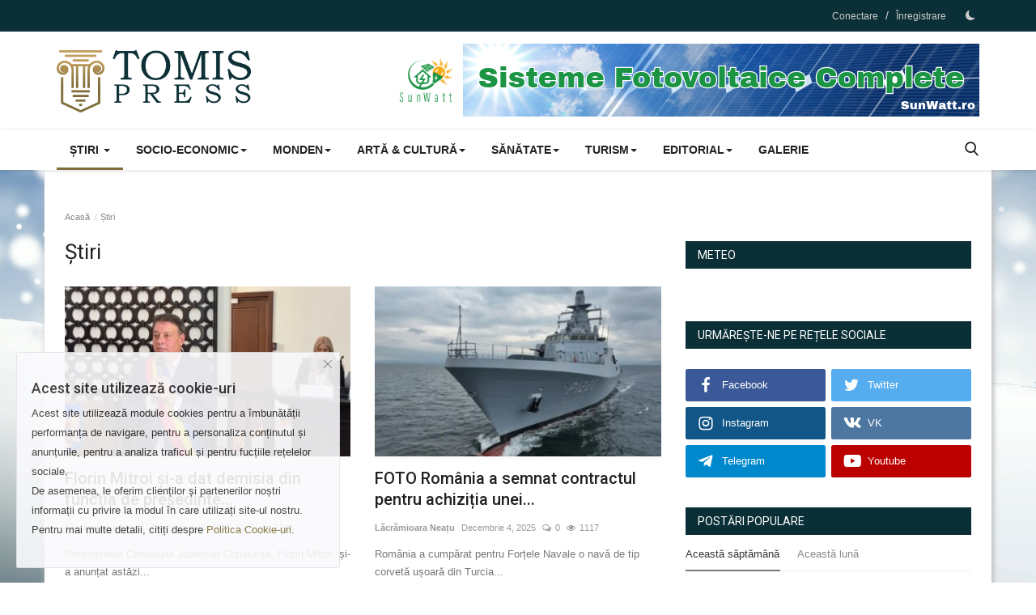

--- FILE ---
content_type: text/html; charset=UTF-8
request_url: https://www.tomis.press/stiri
body_size: 26192
content:
<!DOCTYPE html><html lang="ro"><head><meta charset="utf-8"><meta http-equiv="X-UA-Compatible" content="IE=edge"><meta name="viewport" content="width=device-width, initial-scale=1"><title>Știri - Știri și informații</title><meta name="description" content="Știri Locale din județul Constanța."/><meta name="keywords" content="stiri, locale, constanta"/><meta name="author" content="Tomis Press"/><meta property="og:locale" content="ro_RO"/><meta property="og:site_name" content="Tomis Press"/><meta property="og:image" content="https://www.tomis.press/uploads/logo/logo_630bc5421cefe.png"/><meta property="og:image:width" content="500"/><meta property="og:image:height" content="147"/><meta property="og:type" content="website"/><meta property="og:title" content="Știri - Știri și informații"/><meta property="og:description" content="Știri Locale din județul Constanța."/><meta property="og:url" content="https://www.tomis.press/stiri"/><meta property="fb:app_id" content="611079523087126"/><meta name="twitter:card" content="summary_large_image"/><meta name="twitter:site" content="@Tomis Press"/><meta name="twitter:title" content="Știri - Știri și informații"/><meta name="twitter:description" content="Știri Locale din județul Constanța."/><meta name="apple-mobile-web-app-capable" content="yes"><meta name="apple-mobile-web-app-status-bar-style" content="black"><meta name="apple-mobile-web-app-title" content="Tomis Press"><link rel="apple-touch-icon" sizes="57x57" href="https://www.tomis.press/assets/img/pwa/apple-icon-57x57.png"><link rel="apple-touch-icon" sizes="60x60" href="https://www.tomis.press/assets/img/pwa/apple-icon-60x60.png"><link rel="apple-touch-icon" sizes="72x72" href="https://www.tomis.press/assets/img/pwa/apple-icon-72x72.png"><link rel="apple-touch-icon" sizes="76x76" href="https://www.tomis.press/assets/img/pwa/apple-icon-76x76.png"><link rel="apple-touch-icon" sizes="114x114" href="https://www.tomis.press/assets/img/pwa/apple-icon-114x114.png"><link rel="apple-touch-icon" sizes="120x120" href="https://www.tomis.press/assets/img/pwa/apple-icon-120x120.png"><link rel="apple-touch-icon" sizes="144x144" href="https://www.tomis.press/assets/img/pwa/apple-icon-144x144.png"><link rel="apple-touch-icon" sizes="152x152" href="https://www.tomis.press/assets/img/pwa/apple-icon-152x152.png"><link rel="apple-touch-icon" sizes="180x180" href="https://www.tomis.press/assets/img/pwa/apple-icon-180x180.png"><link rel="apple-touch-icon-precomposed" href="https://www.tomis.press/assets/img/pwa/apple-icon-precomposed.png"><link rel="mask-icon" sizes="any" href="https://www.tomis.press/assets/img/pwa/safari-pinned-tab.svg%22%20color=%22#af9054"><link rel="icon" type="image/png" sizes="16x16" href="https://www.tomis.press/assets/img/pwa/favicon-16x16.png"><link rel="icon" type="image/png" sizes="32x32" href="https://www.tomis.press/assets/img/pwa/favicon-32x32.png"><link rel="icon" type="image/png" sizes="48x48" href="https://www.tomis.press/assets/img/pwa/android-icon-48x48.png"><link rel="icon" type="image/png" sizes="96x96" href="https://www.tomis.press/assets/img/pwa/favicon-96x96.png"><link rel="icon" type="image/png" sizes="192x192" href="https://www.tomis.press/assets/img/pwa/android-icon-192x192.png"><link rel="icon" type="image/png" sizes="192x192" href="https://www.tomis.press/assets/img/pwa/android-chrome-192x192.png"><link rel="icon" type="image/png" sizes="512x512" href="https://www.tomis.press/assets/img/pwa/android-chrome-512x512.png"><link rel="icon" href="https://www.tomis.press/assets/img/pwa/favicon.ico"><link rel="shortcut icon" href="https://www.tomis.press/assets/img/pwa/favicon.ico"><link rel="shortcut icon" type="image/x-icon" href="https://www.tomis.press/assets/img/pwa/favicon.ico"><link rel="icon" type="image/x-icon" href="https://www.tomis.press/assets/img/pwa/favicon.ico"><link rel="icon" type="image/vnd.microsoft.icon" href="https://www.tomis.press/assets/img/pwa/favicon.ico"><link rel="manifest" href="https://www.tomis.press/manifest.json"><meta name="msapplication-TileColor" content="#ffffff"><meta name="msapplication-TileImage" content="https://www.tomis.press/assets/img/pwa/ms-icon-144x144.png"><link rel="apple-touch-icon" href="https://www.tomis.press/assets/img/pwa/144x144.png"><meta name="theme-color" content="#0b2f38"><link rel="shortcut icon" type="image/png" href="https://www.tomis.press/uploads/logo/logo_630bc7f061170.png"/><link rel="canonical" href="https://www.tomis.press/stiri"/><link href="https://fonts.googleapis.com/css?family=Roboto:300,400,500,700&display=swap&subset=cyrillic,cyrillic-ext,greek,greek-ext,latin-ext,vietnamese" rel="stylesheet"><link href="https://www.tomis.press/assets/vendor/bootstrap/css/bootstrap.min.css" rel="stylesheet"/><link href="https://www.tomis.press/assets/vendor/font-icons/css/font-icon-2.0.min.css" rel="stylesheet"/><link href="https://www.tomis.press/assets/css/style-2.0.min.css" rel="stylesheet"/><link href="https://www.tomis.press/assets/css/plugins-2.0.css" rel="stylesheet"/><script>var rtl = false;</script><style>body {  } .font-1,.post-content .post-summary {font-family: "Roboto", Helvetica, sans-serif}.font-text{font-family: Verdana, Helvetica, sans-serif}.h1, .h2, .h3, .h4, .h5, .h6, h1, h2, h3, h4, h5, h6 {font-family: "Roboto", Helvetica, sans-serif}.section-mid-title .title {font-family: "Roboto", Helvetica, sans-serif}.section .section-content .title {font-family: "Roboto", Helvetica, sans-serif}.section .section-head .title {}.sidebar-widget .widget-head .title {}.post-content .post-text {font-family: Verdana, Helvetica, sans-serif}  .top-bar,.news-ticker-title,.section .section-head .title,.sidebar-widget .widget-head,.section-mid-title .title, #comments .comment-section > .nav-tabs > .active > a,.reaction-num-votes, .modal-newsletter .btn {background-color: #0b2f37} .section .section-head,.section-mid-title, .comment-section .nav-tabs {border-bottom: 2px solid #0b2f37;} .post-content .post-summary h2 {font-family: Verdana, Helvetica, sans-serif}
a:hover, a:focus, a:active, .navbar-inverse .navbar-nav > li > a:hover, .navbar-inverse .navbar-nav .dropdown-menu > li:hover > a, .navbar-inverse .navbar-nav .dropdown-menu > li:focus > a, .navbar-inverse .navbar-nav .dropdown-menu > li.active > a, .navbar-inverse .navbar-nav .open .dropdown-menu > li > a:focus, .navbar-inverse .navbar-nav .open .dropdown-menu > li > a:hover, .comment-lists li .btn-comment-reply, .comment-lists li .btn-comment-like, .f-random-list li .title a:hover, .link-forget, .captcha-refresh, .nav-footer li a:hover, .mobile-menu-social li a:hover, .mobile-menu-social li a:focus, .post-files .file button, .icon-newsletter, .btn-load-more:hover, .post-next-prev p span, .list-footer-categories li a:hover {color: #7f6e39;}  .navbar-toggle, .navbar-inverse .navbar-toggle, .nav-payout-accounts > li.active > a, .nav-payout-accounts > li.active > a:focus, .nav-payout-accounts > li.active > a:hover, .nav-payout-accounts .active > a, .swal-button--danger, .sidebar-widget .tag-list li a:hover, .spinner > div, .search-form button {background-color: #7f6e39 !important;}  .navbar-default .navbar-nav > .active > a::after, .navbar-default .navbar-nav > li > a:hover:after, .navbar-inverse .navbar-nav .active a::after, .poll .result .progress .progress-bar {background-color: #7f6e39;}  .btn-custom {background-color: #7f6e39;border-color: #7f6e39;}  ::selection {background: #7f6e39 !important;color: #fff;}  ::-moz-selection {background: #7f6e39 !important;color: #fff;}  .navbar-inverse .navbar-nav > .active > a, .navbar-inverse .navbar-nav > .active > a:hover, .navbar-inverse .navbar-nav > .active > a:focus, .navbar-inverse .navbar-nav > .open > a, .navbar-inverse .navbar-nav > .open > a:hover, .navbar-inverse .navbar-nav > .open > a:focus {color: #7f6e39 !important;background-color: transparent;}  .navbar-inverse .navbar-nav > li > a:focus, .navbar-inverse .navbar-nav > li > a:hover {background-color: transparent;color: #7f6e39;}  .form-input:focus {border-color: #7f6e39;outline: 0 none;}  .post-content .post-tags .tag-list li a:hover, .profile-buttons ul li a:hover {border-color: #7f6e39;background-color: #7f6e39;}  .auth-form-input:focus, .form-textarea:focus, .custom-checkbox:hover + label:before, .leave-reply .form-control:focus, .page-contact .form-control:focus, .comment-error {border-color: #7f6e39;}  .custom-checkbox:checked + label:before {background: #7f6e39;border-color: #7f6e39;}  .comments .comments-title {border-bottom: 2px solid #7f6e39;}  .comment-loader-container .loader, .sub-comment-loader-container .loader {border-top: 5px solid #7f6e39;}  .newsletter .newsletter-button {background-color: #7f6e39;border: 1px solid #7f6e39;}  .post-author-meta a:hover, .post-item-no-image .caption-video-no-image .title a:hover, .comment-meta .comment-liked, .cookies-warning a {color: #7f6e39 !important;}  .video-label, .filters .btn:focus:after, .filters .btn:hover:after, .filters .btn:active:after, .filters .active::after {background: #7f6e39;}  .pagination .active a {border: 1px solid #7f6e39 !important;background-color: #7f6e39 !important;color: #fff !important;}  .pagination li a:hover, .pagination li a:focus, .pagination li a:active, .custom-checkbox input:checked + .checkbox-icon {background-color: #7f6e39;border: 1px solid #7f6e39;}  .search-form, .dropdown-more {border-top: 3px solid #7f6e39;}.mobile-language-options li .selected, .mobile-language-options li a:hover {color: #7f6e39;border: 1px solid #7f6e39;}@media screen and (max-width: 480px) {.reaction-num-votes {right: 0 !important;}}.post-text iframe{max-width: 100% !important}</style>
<script>var VrConfig = {baseURL: 'https://www.tomis.press', csrfTokenName: 'app_csrf_token', csrfCookieName: 'tpapp_csrf_cookie', sysLangId: '2', isRecaptchaEnabled: '1', textOk: "Bine", textCancel: "Anulare", textCorrectAnswer : "Răspunsul corect", textWrongAnswer : "Răspuns greșit"};</script><style>body{background-image: url("https://www.tomis.press/uploads/blocks/block_61c0c78c70783.jpg");background-color: #ffffff;background-position: center;background-repeat: no-repeat;background-size: cover;background-attachment: fixed;}</style><script>!function(f,b,e,v,n,t,s){if(f.fbq)return;n=f.fbq=function(){n.callMethod?n.callMethod.apply(n,arguments):n.queue.push(arguments)};if(!f._fbq)f._fbq=n;n.push=n;n.loaded=!0;n.version='2.0';n.queue=[];t=b.createElement(e);t.async=!0;t.src=v;s=b.getElementsByTagName(e)[0];s.parentNode.insertBefore(t,s)}(window, document,'script','https://connect.facebook.net/ro_RO/fbevents.js');fbq('init', '966609407315990');fbq('track', 'PageView');</script><noscript><img height="1" width="1" style="display:none" src="https://www.facebook.com/tr?id=966609407315990&ev=PageView&noscript=1" alt="966609407315990"/></noscript><meta name="msvalidate.01" content="613EA4DADAC66DC9181E747B639911E6"><meta property="fb:pages" content="432087744007442" /><meta name="googlebot" content="index"><meta name="googlebot" content="follow"><meta name="googlebot-news" content="max-snippet:-1"><meta name="robots" content="max-snippet:-1, max-image-preview:standard"><meta name="Revisit-after" content="1 day"><meta name="Rating" content="General"><meta name="Distribution" content="Global"><script> (function(c,l,a,r,i,t,y){ c[a]=c[a]||function(){(c[a].q=c[a].q||[]).push(arguments)}; t=l.createElement(r);t.async=1;t.src="https://www.clarity.ms/tag/"+i+"?ref=bwt"; y=l.getElementsByTagName(r)[0];y.parentNode.insertBefore(t,y); })(window, document, "clarity", "script", "dk15y9drsz");</script><style>iframe {max-width:100%;}</style></head><body><script>document.addEventListener('contextmenu', event => event.preventDefault());document.addEventListener("copy", (evt) => {evt.clipboardData.setData("text/plain", "Azi este Duminică și suntem în data 2026-01-18, ora 11:51, moment în care am accesat site-ul cu adresa mea IP: 3.139.99.204 și m-am hotărât să copiez..., bine mai mult de lene, dar, promit solemn că numai ciordesc conținut de la Tomis Press, respectiv de la adresa: https://www.tomis.press/stiri, fără acordul expres și scris al Publicației. Afirmația mea a fost salvată în baza de date și va fi utilizată ulterior, în caz de proces, conform legii nr. 8/1996 privind dreptul de autor și drepturile conexe (https://legislatie.just.ro/Public/DetaliiDocumentAfis/7816), privind drepturile de proprietate intelectuală.");evt.preventDefault();}, false);</script><header id="header" class="mytop">
    <div class="top-bar">
<div class="container">
<div class="col-sm-12">
<div class="row">
<ul class="top-menu top-menu-left">
</ul>
<ul class="top-menu top-menu-right">
<li class="top-li-auth"><a href="#" data-toggle="modal" data-target="#modal-login" class="btn_open_login_modal">Conectare</a><span>&nbsp;/&nbsp;</span><a href="https://www.tomis.press/register">Înregistrare</a></li>
<li class="li-dark-mode-sw">
<form action="https://www.tomis.press/switch-dark-mode" method="post">
<input type="hidden" name="app_csrf_token" value="e1e363e076825f2eba2b46fb1f75e958" /><input type="hidden" name="back_url" value="https://www.tomis.press/stiri">
<button type="submit" name="theme_mode" value="dark" class="btn-switch-mode">
<svg xmlns="http://www.w3.org/2000/svg" width="16" height="16" fill="currentColor" class="bi bi-moon-fill dark-mode-icon" viewBox="0 0 16 16">
<path d="M6 .278a.768.768 0 0 1 .08.858 7.208 7.208 0 0 0-.878 3.46c0 4.021 3.278 7.277 7.318 7.277.527 0 1.04-.055 1.533-.16a.787.787 0 0 1 .81.316.733.733 0 0 1-.031.893A8.349 8.349 0 0 1 8.344 16C3.734 16 0 12.286 0 7.71 0 4.266 2.114 1.312 5.124.06A.752.752 0 0 1 6 .278z"/>
</svg>
</button>
</form>
</li>
</ul>
</div>
</div>
</div>
</div>
    <div class="logo-banner">
        <div class="container">
            <div class="col-sm-12">
                <div class="row">
                    <div class="left">
                        <a href="https://www.tomis.press">
                            <img src="https://www.tomis.press/uploads/logo/logo_630bc5421cefe.png" alt="logo" class="logo" width="190" height="60">
                        </a>
                    </div>
                    <div class="right">
                        <div class="pull-right">
                                            <section class="col-sm-12 col-xs-12 bn-lg ">
                    <div class="row">
                        <a href="https://sunwatt.ro/" title="Magazinul cu cele mai eficiente sisteme de energie solară regenerabilă - SunWatt - Sisteme de Energie Solară" target="_blank" rel="noopener">
<img src="https://www.tomis.press/uploads/blocks/block_665979f1d30ad7-57505897-97364747.png" alt="block_665979f1d30ad7-57505897-97364747.png" style="width: 100%; max-width: 100%;"></a>                    </div>
                </section>
                            <section class="col-sm-12 col-xs-12 bn-md ">
                    <div class="row">
                        <a href="https://sunwatt.ro/" title="Magazinul cu cele mai eficiente sisteme de energie solară regenerabilă - SunWatt - Sisteme de Energie Solară" target="_blank" rel="noopener">
<img src="https://www.tomis.press/uploads/blocks/block_665979f1d30ad7-57505897-97364747.png" alt="block_665979f1d30ad7-57505897-97364747.png" style="width: 100%; max-width: 100%;"></a>                    </div>
                </section>
                        <section class="col-sm-12 col-xs-12 bn-sm ">
                <div class="row">
                    <a href="https://sunwatt.ro/" title="Magazinul cu cele mai eficiente sisteme de energie solară regenerabilă - SunWatt - Sisteme de Energie Solară" target="_blank" rel="noopener">
<img src="https://www.tomis.press/uploads/blocks/block_665979f1d30ad7-57505897-97364747.png" alt="block_665979f1d30ad7-57505897-97364747.png" style="width: 100%; max-width: 100%;"></a>                </div>
            </section>
        

                        </div>
                    </div>
                </div>
            </div>
        </div>
    </div>
    <nav class="navbar navbar-default main-menu megamenu">
<div class="container">
<div class="collapse navbar-collapse">
<div class="row">
<ul class="nav navbar-nav">
<li class="dropdown megamenu-fw mega-li-1 active">
<a href="https://www.tomis.press/stiri" class="dropdown-toggle disabled" data-toggle="dropdown" role="button" aria-expanded="false">Știri <span class="caret"></span></a>
<ul class="dropdown-menu megamenu-content dropdown-top" role="menu" aria-expanded="true" data-mega-ul="1">
<li>
<div class="sub-menu-left">
<ul class="nav-sub-categories">
<li data-category-filter="all" class="li-sub-category active"><a href="https://www.tomis.press/stiri">Toate</a></li>
<li data-category-filter="actualitati-17" class="li-sub-category"><a href="https://www.tomis.press/stiri/actualitati">Actualități</a></li>
<li data-category-filter="administratie-locala-18" class="li-sub-category"><a href="https://www.tomis.press/stiri/administratie-locala">Administrație locală</a></li>
<li data-category-filter="alerte-si-avertizari-19" class="li-sub-category"><a href="https://www.tomis.press/stiri/alerte-si-avertizari">Alerte și avertizări</a></li>
<li data-category-filter="comunicate-de-presa-20" class="li-sub-category"><a href="https://www.tomis.press/stiri/comunicate-de-presa">Comunicate de presă</a></li>
<li data-category-filter="religie-28" class="li-sub-category"><a href="https://www.tomis.press/stiri/religie">Religie</a></li>
<li data-category-filter="justitie-34" class="li-sub-category"><a href="https://www.tomis.press/stiri/justitie">Justiție</a></li>
<li data-category-filter="sport-35" class="li-sub-category"><a href="https://www.tomis.press/stiri/sport">Sport</a></li>
</ul>
</div>
<div class="sub-menu-right">
<div class="sub-menu-inner filter-all active">
<div class="row row-menu-right">
<div class="col-sm-3 menu-post-item">
<div class="post-item-image">
<a href="https://www.tomis.press/florin-mitroi-si-a-dat-demisia-din-functia-de-presedinte-al-consiliului-judetean-constanta">                <img src="https://www.tomis.press/assets/img/img_bg_md.png" data-src="https://www.tomis.press/uploads/images/202410/image_380x226_67209e79b5429.jpg" alt="Florin Mitroi și-a dat demisia din funcția de președinte al Consiliului Județean Constanța" class="lazyload img-responsive img-post" width="1" height="1"/>
    
</a>
</div>
<h3 class="title"><a href="https://www.tomis.press/florin-mitroi-si-a-dat-demisia-din-functia-de-presedinte-al-consiliului-judetean-constanta">Florin Mitroi și-a dat demisia din funcția de...</a></h3>
<p class="post-meta">    <a href="https://www.tomis.press/profile/lacramioara-neatu">Lăcrămioara Neațu</a>
    <span>Decembrie 18, 2025</span>
    <span><i class="icon-comment"></i>0</span>
    <span class="m-r-0"><i class="icon-eye"></i>1228</span>
</p>
</div>
<div class="col-sm-3 menu-post-item">
<div class="post-item-image">
<a href="https://www.tomis.press/foto-romania-a-semnat-contractul-pentru-achizitia-unei-corvete-usoare-din-turcia">                <img src="https://www.tomis.press/assets/img/img_bg_md.png" data-src="https://www.tomis.press/uploads/images/202512/image_380x226_6930c0c9cf08c.jpg" alt="FOTO România a semnat contractul pentru achiziția unei corvete ușoare din Turcia" class="lazyload img-responsive img-post" width="1" height="1"/>
    
</a>
</div>
<h3 class="title"><a href="https://www.tomis.press/foto-romania-a-semnat-contractul-pentru-achizitia-unei-corvete-usoare-din-turcia">FOTO România a semnat contractul pentru achiziția...</a></h3>
<p class="post-meta">    <a href="https://www.tomis.press/profile/lacramioara-neatu">Lăcrămioara Neațu</a>
    <span>Decembrie 4, 2025</span>
    <span><i class="icon-comment"></i>0</span>
    <span class="m-r-0"><i class="icon-eye"></i>1117</span>
</p>
</div>
<div class="col-sm-3 menu-post-item">
<div class="post-item-image">
<a href="https://www.tomis.press/ziua-nationala-a-romniei-marcata-la-constanta">                <img src="https://www.tomis.press/assets/img/img_bg_md.png" data-src="https://www.tomis.press/uploads/images/202512/image_380x226_692deac6868bd.jpg" alt="Ziua Națională a Romniei, marcată la Constanţa" class="lazyload img-responsive img-post" width="1" height="1"/>
    
</a>
</div>
<h3 class="title"><a href="https://www.tomis.press/ziua-nationala-a-romniei-marcata-la-constanta">Ziua Națională a Romniei, marcată la Constanţa</a></h3>
<p class="post-meta">    <a href="https://www.tomis.press/profile/adydev">Adrian Neațu</a>
    <span>Decembrie 1, 2025</span>
    <span><i class="icon-comment"></i>0</span>
    <span class="m-r-0"><i class="icon-eye"></i>1334</span>
</p>
</div>
<div class="col-sm-3 menu-post-item">
<div class="post-item-image">
<a href="https://www.tomis.press/dani-mocanu-si-fratele-sau-arestati-in-napoli">                <img src="https://www.tomis.press/assets/img/img_bg_md.png" data-src="https://www.tomis.press/uploads/images/202511/image_380x226_6912420244ffb.jpg" alt="Dani Mocanu și fratele său, arestați în Napoli" class="lazyload img-responsive img-post" width="1" height="1"/>
    
</a>
</div>
<h3 class="title"><a href="https://www.tomis.press/dani-mocanu-si-fratele-sau-arestati-in-napoli">Dani Mocanu și fratele său, arestați în Napoli</a></h3>
<p class="post-meta">    <a href="https://www.tomis.press/profile/lacramioara-neatu">Lăcrămioara Neațu</a>
    <span>Noiembrie 10, 2025</span>
    <span><i class="icon-comment"></i>0</span>
    <span class="m-r-0"><i class="icon-eye"></i>1121</span>
</p>
</div>
</div>
</div>
<div class="sub-menu-inner filter-actualitati-17">
<div class="row row-menu-right">
<div class="col-sm-3 menu-post-item">
<div class="post-item-image post-item-image-mn">
<a href="https://www.tomis.press/foto-romania-a-semnat-contractul-pentru-achizitia-unei-corvete-usoare-din-turcia">                <img src="https://www.tomis.press/assets/img/img_bg_md.png" data-src="https://www.tomis.press/uploads/images/202512/image_380x226_6930c0c9cf08c.jpg" alt="FOTO România a semnat contractul pentru achiziția unei corvete ușoare din Turcia" class="lazyload img-responsive img-post" width="1" height="1"/>
    
</a>
</div>
<h3 class="title"><a href="https://www.tomis.press/foto-romania-a-semnat-contractul-pentru-achizitia-unei-corvete-usoare-din-turcia">FOTO România a semnat contractul pentru achiziția...</a></h3>
<p class="post-meta">    <a href="https://www.tomis.press/profile/lacramioara-neatu">Lăcrămioara Neațu</a>
    <span>Decembrie 4, 2025</span>
    <span><i class="icon-comment"></i>0</span>
    <span class="m-r-0"><i class="icon-eye"></i>1117</span>
</p>
</div>
<div class="col-sm-3 menu-post-item">
<div class="post-item-image post-item-image-mn">
<a href="https://www.tomis.press/ziua-nationala-a-romniei-marcata-la-constanta">                <img src="https://www.tomis.press/assets/img/img_bg_md.png" data-src="https://www.tomis.press/uploads/images/202512/image_380x226_692deac6868bd.jpg" alt="Ziua Națională a Romniei, marcată la Constanţa" class="lazyload img-responsive img-post" width="1" height="1"/>
    
</a>
</div>
<h3 class="title"><a href="https://www.tomis.press/ziua-nationala-a-romniei-marcata-la-constanta">Ziua Națională a Romniei, marcată la Constanţa</a></h3>
<p class="post-meta">    <a href="https://www.tomis.press/profile/adydev">Adrian Neațu</a>
    <span>Decembrie 1, 2025</span>
    <span><i class="icon-comment"></i>0</span>
    <span class="m-r-0"><i class="icon-eye"></i>1334</span>
</p>
</div>
<div class="col-sm-3 menu-post-item">
<div class="post-item-image post-item-image-mn">
<a href="https://www.tomis.press/selly-premiat-de-imm-romania-pentru-lansarea-statiunii-nibiru-cel-mai-mare-proiect-turistic-initiat-in-romania-dupa-1990">                <img src="https://www.tomis.press/assets/img/img_bg_md.png" data-src="https://www.tomis.press/uploads/images/202509/image_380x226_68c02c3902cf9.jpg" alt="Selly, premiat de IMM România pentru lansarea stațiunii Nibiru – cel mai mare proiect turistic inițiat în România după 1990" class="lazyload img-responsive img-post" width="1" height="1"/>
    
</a>
</div>
<h3 class="title"><a href="https://www.tomis.press/selly-premiat-de-imm-romania-pentru-lansarea-statiunii-nibiru-cel-mai-mare-proiect-turistic-initiat-in-romania-dupa-1990">Selly, premiat de IMM România pentru lansarea...</a></h3>
<p class="post-meta">    <a href="https://www.tomis.press/profile/adydev">Adrian Neațu</a>
    <span>Septembrie 9, 2025</span>
    <span><i class="icon-comment"></i>0</span>
    <span class="m-r-0"><i class="icon-eye"></i>1332</span>
</p>
</div>
<div class="col-sm-3 menu-post-item">
<div class="post-item-image post-item-image-mn">
<a href="https://www.tomis.press/inca-trei-avioane-f-16-fighting-falcon-au-aterizat-in-romania-din-norvegia">                <img src="https://www.tomis.press/assets/img/img_bg_md.png" data-src="https://www.tomis.press/uploads/images/202508/image_380x226_68b0897dd53d9.jpg" alt="Încă trei avioane F-16 Fighting Falcon au aterizat în România, din Norvegia" class="lazyload img-responsive img-post" width="1" height="1"/>
    
</a>
</div>
<h3 class="title"><a href="https://www.tomis.press/inca-trei-avioane-f-16-fighting-falcon-au-aterizat-in-romania-din-norvegia">Încă trei avioane F-16 Fighting Falcon au aterizat...</a></h3>
<p class="post-meta">    <a href="https://www.tomis.press/profile/lacramioara-neatu">Lăcrămioara Neațu</a>
    <span>August 28, 2025</span>
    <span><i class="icon-comment"></i>0</span>
    <span class="m-r-0"><i class="icon-eye"></i>1434</span>
</p>
</div>
</div>
</div>
<div class="sub-menu-inner filter-administratie-locala-18">
<div class="row row-menu-right">
<div class="col-sm-3 menu-post-item">
<div class="post-item-image post-item-image-mn">
<a href="https://www.tomis.press/florin-mitroi-si-a-dat-demisia-din-functia-de-presedinte-al-consiliului-judetean-constanta">                <img src="https://www.tomis.press/assets/img/img_bg_md.png" data-src="https://www.tomis.press/uploads/images/202410/image_380x226_67209e79b5429.jpg" alt="Florin Mitroi și-a dat demisia din funcția de președinte al Consiliului Județean Constanța" class="lazyload img-responsive img-post" width="1" height="1"/>
    
</a>
</div>
<h3 class="title"><a href="https://www.tomis.press/florin-mitroi-si-a-dat-demisia-din-functia-de-presedinte-al-consiliului-judetean-constanta">Florin Mitroi și-a dat demisia din funcția de...</a></h3>
<p class="post-meta">    <a href="https://www.tomis.press/profile/lacramioara-neatu">Lăcrămioara Neațu</a>
    <span>Decembrie 18, 2025</span>
    <span><i class="icon-comment"></i>0</span>
    <span class="m-r-0"><i class="icon-eye"></i>1228</span>
</p>
</div>
<div class="col-sm-3 menu-post-item">
<div class="post-item-image post-item-image-mn">
<a href="https://www.tomis.press/a-fost-semnat-contractul-pentru-construirea-si-modernizarea-capetelor-de-linie-destinate-transportului-public">                <img src="https://www.tomis.press/assets/img/img_bg_md.png" data-src="https://www.tomis.press/uploads/images/202509/image_380x226_68c0277a43f5e.jpg" alt="A fost semnat contractul pentru construirea și modernizarea capetelor de linie destinate transportului public" class="lazyload img-responsive img-post" width="1" height="1"/>
    
</a>
</div>
<h3 class="title"><a href="https://www.tomis.press/a-fost-semnat-contractul-pentru-construirea-si-modernizarea-capetelor-de-linie-destinate-transportului-public">A fost semnat contractul pentru construirea și...</a></h3>
<p class="post-meta">    <a href="https://www.tomis.press/profile/adydev">Adrian Neațu</a>
    <span>Septembrie 9, 2025</span>
    <span><i class="icon-comment"></i>0</span>
    <span class="m-r-0"><i class="icon-eye"></i>1512</span>
</p>
</div>
<div class="col-sm-3 menu-post-item">
<div class="post-item-image post-item-image-mn">
<a href="https://www.tomis.press/se-redeschide-delfinariul-din-constanta">                <img src="https://www.tomis.press/assets/img/img_bg_md.png" data-src="https://www.tomis.press/uploads/images/202506/image_380x226_6849af823cf42.jpg" alt="Se redeschide Delfinariul din Constanța" class="lazyload img-responsive img-post" width="1" height="1"/>
    
</a>
</div>
<h3 class="title"><a href="https://www.tomis.press/se-redeschide-delfinariul-din-constanta">Se redeschide Delfinariul din Constanța</a></h3>
<p class="post-meta">    <a href="https://www.tomis.press/profile/adydev">Adrian Neațu</a>
    <span>Iunie 11, 2025</span>
    <span><i class="icon-comment"></i>0</span>
    <span class="m-r-0"><i class="icon-eye"></i>1212</span>
</p>
</div>
<div class="col-sm-3 menu-post-item">
<div class="post-item-image post-item-image-mn">
<a href="https://www.tomis.press/constanta-oportunitati-istorice-de-dezvoltare">                <img src="https://www.tomis.press/assets/img/img_bg_md.png" data-src="https://www.tomis.press/uploads/images/202505/image_380x226_68381aae8f6d4.jpg" alt="Constanța, oportunități istorice de dezvoltare" class="lazyload img-responsive img-post" width="1" height="1"/>
    
</a>
</div>
<h3 class="title"><a href="https://www.tomis.press/constanta-oportunitati-istorice-de-dezvoltare">Constanța, oportunități istorice de dezvoltare</a></h3>
<p class="post-meta">    <a href="https://www.tomis.press/profile/lacramioara-neatu">Lăcrămioara Neațu</a>
    <span>Mai 29, 2025</span>
    <span><i class="icon-comment"></i>0</span>
    <span class="m-r-0"><i class="icon-eye"></i>1246</span>
</p>
</div>
</div>
</div>
<div class="sub-menu-inner filter-alerte-si-avertizari-19">
<div class="row row-menu-right">
<div class="col-sm-3 menu-post-item">
<div class="post-item-image post-item-image-mn">
<a href="https://www.tomis.press/cod-rosu-de-ploi-in-mai-multe-localitati-din-judetul-constanta">                <img src="https://www.tomis.press/assets/img/img_bg_md.png" data-src="https://www.tomis.press/uploads/images/202510/image_380x226_68e674ceaed87.jpg" alt="Cod roșu de ploi în mai multe localități din județul Constanța" class="lazyload img-responsive img-post" width="1" height="1"/>
    
</a>
</div>
<h3 class="title"><a href="https://www.tomis.press/cod-rosu-de-ploi-in-mai-multe-localitati-din-judetul-constanta">Cod roșu de ploi în mai multe localități din...</a></h3>
<p class="post-meta">    <a href="https://www.tomis.press/profile/lacramioara-neatu">Lăcrămioara Neațu</a>
    <span>Octombrie 8, 2025</span>
    <span><i class="icon-comment"></i>0</span>
    <span class="m-r-0"><i class="icon-eye"></i>1431</span>
</p>
</div>
<div class="col-sm-3 menu-post-item">
<div class="post-item-image post-item-image-mn">
<a href="https://www.tomis.press/un-nou-val-de-frig-si-ploi-abundente-va-afecta-romania">                <img src="https://www.tomis.press/assets/img/img_bg_md.png" data-src="https://www.tomis.press/uploads/images/202510/image_380x226_68e261b7ed1a1.jpg" alt="Un nou val de frig si ploi abundente va afecta Romania" class="lazyload img-responsive img-post" width="1" height="1"/>
    
</a>
</div>
<h3 class="title"><a href="https://www.tomis.press/un-nou-val-de-frig-si-ploi-abundente-va-afecta-romania">Un nou val de frig si ploi abundente va afecta...</a></h3>
<p class="post-meta">    <a href="https://www.tomis.press/profile/lacramioara-neatu">Lăcrămioara Neațu</a>
    <span>Octombrie 5, 2025</span>
    <span><i class="icon-comment"></i>0</span>
    <span class="m-r-0"><i class="icon-eye"></i>1162</span>
</p>
</div>
<div class="col-sm-3 menu-post-item">
<div class="post-item-image post-item-image-mn">
<a href="https://www.tomis.press/cod-rosu-de-vreme-severa-in-judetele-constanta-si-tulcea-4193">                <img src="https://www.tomis.press/assets/img/img_bg_md.png" data-src="https://www.tomis.press/uploads/images/202507/image_380x226_687936539bee1.jpg" alt="COD ROȘU de vreme severă în județele Constanța și Tulcea" class="lazyload img-responsive img-post" width="1" height="1"/>
    
</a>
</div>
<h3 class="title"><a href="https://www.tomis.press/cod-rosu-de-vreme-severa-in-judetele-constanta-si-tulcea-4193">COD ROȘU de vreme severă în județele Constanța...</a></h3>
<p class="post-meta">    <a href="https://www.tomis.press/profile/lacramioara-neatu">Lăcrămioara Neațu</a>
    <span>Iulie 17, 2025</span>
    <span><i class="icon-comment"></i>0</span>
    <span class="m-r-0"><i class="icon-eye"></i>1328</span>
</p>
</div>
<div class="col-sm-3 menu-post-item">
<div class="post-item-image post-item-image-mn">
<a href="https://www.tomis.press/avertizare-meteo-cod-galben-de-ploi-pentru-constanta">                <img src="https://www.tomis.press/assets/img/img_bg_md.png" data-src="https://www.tomis.press/uploads/images/202410/image_380x226_67025cd6aaafa.jpg" alt="Avertizare meteo cod galben de ploi pentru Constanța" class="lazyload img-responsive img-post" width="1" height="1"/>
    
</a>
</div>
<h3 class="title"><a href="https://www.tomis.press/avertizare-meteo-cod-galben-de-ploi-pentru-constanta">Avertizare meteo cod galben de ploi pentru Constanța</a></h3>
<p class="post-meta">    <a href="https://www.tomis.press/profile/lacramioara-neatu">Lăcrămioara Neațu</a>
    <span>Octombrie 6, 2024</span>
    <span><i class="icon-comment"></i>0</span>
    <span class="m-r-0"><i class="icon-eye"></i>1798</span>
</p>
</div>
</div>
</div>
<div class="sub-menu-inner filter-comunicate-de-presa-20">
<div class="row row-menu-right">
<div class="col-sm-3 menu-post-item">
<div class="post-item-image post-item-image-mn">
<a href="https://www.tomis.press/weekend-aglomerat-pentru-jandarmii-constanteni">                <img src="https://www.tomis.press/assets/img/img_bg_md.png" data-src="https://www.tomis.press/uploads/images/202405/image_380x226_664720e89e128.jpg" alt="Weekend aglomerat pentru jandarmii constănțeni" class="lazyload img-responsive img-post" width="1" height="1"/>
    
</a>
</div>
<h3 class="title"><a href="https://www.tomis.press/weekend-aglomerat-pentru-jandarmii-constanteni">Weekend aglomerat pentru jandarmii constănțeni</a></h3>
<p class="post-meta">    <a href="https://www.tomis.press/profile/adydev">Adrian Neațu</a>
    <span>Mai 17, 2024</span>
    <span><i class="icon-comment"></i>0</span>
    <span class="m-r-0"><i class="icon-eye"></i>1775</span>
</p>
</div>
<div class="col-sm-3 menu-post-item">
<div class="post-item-image post-item-image-mn">
<a href="https://www.tomis.press/continua-curatenia-de-primavara-in-municipiul-constanta">                <img src="https://www.tomis.press/assets/img/img_bg_md.png" data-src="https://www.tomis.press/uploads/images/2022/04/image_380x226_6256e8fd059e3.jpg" alt="Continuă curățenia de primăvară în municipiul Constanța" class="lazyload img-responsive img-post" width="1" height="1"/>
    
</a>
</div>
<h3 class="title"><a href="https://www.tomis.press/continua-curatenia-de-primavara-in-municipiul-constanta">Continuă curățenia de primăvară în municipiul...</a></h3>
<p class="post-meta">    <a href="https://www.tomis.press/profile/lacramioara-neatu">Lăcrămioara Neațu</a>
    <span>Aprilie 13, 2022</span>
    <span><i class="icon-comment"></i>0</span>
    <span class="m-r-0"><i class="icon-eye"></i>1708</span>
</p>
</div>
<div class="col-sm-3 menu-post-item">
<div class="post-item-image post-item-image-mn">
<a href="https://www.tomis.press/dgaspc-constanta-lanseaza-scrisoare-pentru-fericire-o-noua-campanie-de-craciun">                <img src="https://www.tomis.press/assets/img/img_bg_md.png" data-src="https://www.tomis.press/uploads/images/2021/12/image_380x226_61b7bdd4d3c47.jpg" alt="DGASPC Constanța lansează Scrisoare pentru Fericire, o nouă campanie de Crăciun" class="lazyload img-responsive img-post" width="1" height="1"/>
    
</a>
</div>
<h3 class="title"><a href="https://www.tomis.press/dgaspc-constanta-lanseaza-scrisoare-pentru-fericire-o-noua-campanie-de-craciun">DGASPC Constanța lansează Scrisoare pentru Fericire,...</a></h3>
<p class="post-meta">    <a href="https://www.tomis.press/profile/lacramioara-neatu">Lăcrămioara Neațu</a>
    <span>Decembrie 13, 2021</span>
    <span><i class="icon-comment"></i>0</span>
    <span class="m-r-0"><i class="icon-eye"></i>1680</span>
</p>
</div>
<div class="col-sm-3 menu-post-item">
<div class="post-item-image post-item-image-mn">
<a href="https://www.tomis.press/campania-schimba-pet-ul-cu-biletul-continua-in-luna-iunie-la-constanta">                <img src="https://www.tomis.press/assets/img/img_bg_md.png" data-src="https://www.tomis.press/uploads/images/2021/05/image_380x226_60ad32490b71e.jpg" alt="Campania SCHIMBĂ PET-UL CU BILETUL continuă în luna iunie la Constanța" class="lazyload img-responsive img-post" width="1" height="1"/>
    
</a>
</div>
<h3 class="title"><a href="https://www.tomis.press/campania-schimba-pet-ul-cu-biletul-continua-in-luna-iunie-la-constanta">Campania SCHIMBĂ PET-UL CU BILETUL continuă în...</a></h3>
<p class="post-meta">    <a href="https://www.tomis.press/profile/lacramioara-neatu">Lăcrămioara Neațu</a>
    <span>Mai 25, 2021</span>
    <span><i class="icon-comment"></i>0</span>
    <span class="m-r-0"><i class="icon-eye"></i>1887</span>
</p>
</div>
</div>
</div>
<div class="sub-menu-inner filter-religie-28">
<div class="row row-menu-right">
<div class="col-sm-3 menu-post-item">
<div class="post-item-image post-item-image-mn">
<a href="https://www.tomis.press/patriarhul-daniel-despre-sfintirea-picturii-catedralei-nationale-un-moment-luminos-de-intarire-a-credintei-si-a-iubirii-fratesti">                <img src="https://www.tomis.press/assets/img/img_bg_md.png" data-src="https://www.tomis.press/uploads/images/202510/image_380x226_68fe5d30b07fe.jpg" alt="Patriarhul Daniel, despre sfințirea picturii Catedralei Naționale: Un moment luminos de întărire a credinței și a iubirii frățești" class="lazyload img-responsive img-post" width="1" height="1"/>
    
</a>
</div>
<h3 class="title"><a href="https://www.tomis.press/patriarhul-daniel-despre-sfintirea-picturii-catedralei-nationale-un-moment-luminos-de-intarire-a-credintei-si-a-iubirii-fratesti">Patriarhul Daniel, despre sfințirea picturii...</a></h3>
<p class="post-meta">    <a href="https://www.tomis.press/profile/adydev">Adrian Neațu</a>
    <span>Octombrie 26, 2025</span>
    <span><i class="icon-comment"></i>0</span>
    <span class="m-r-0"><i class="icon-eye"></i>1431</span>
</p>
</div>
<div class="col-sm-3 menu-post-item">
<div class="post-item-image post-item-image-mn">
<a href="https://www.tomis.press/sfintirea-picturii-catedralei-nationale-la-ceremonie-sunt-asteptati-peste-100000-de-oameni">                <img src="https://www.tomis.press/assets/img/img_bg_md.png" data-src="https://www.tomis.press/uploads/images/202510/image_380x226_68fdcf0a69d24.jpg" alt="Sfinţirea picturii Catedralei Naționale. La ceremonie sunt așteptați peste 100.000 de oameni" class="lazyload img-responsive img-post" width="1" height="1"/>
    
</a>
</div>
<h3 class="title"><a href="https://www.tomis.press/sfintirea-picturii-catedralei-nationale-la-ceremonie-sunt-asteptati-peste-100000-de-oameni">Sfinţirea picturii Catedralei Naționale. La ceremonie...</a></h3>
<p class="post-meta">    <a href="https://www.tomis.press/profile/lacramioara-neatu">Lăcrămioara Neațu</a>
    <span>Octombrie 26, 2025</span>
    <span><i class="icon-comment"></i>0</span>
    <span class="m-r-0"><i class="icon-eye"></i>1253</span>
</p>
</div>
<div class="col-sm-3 menu-post-item">
<div class="post-item-image post-item-image-mn">
<a href="https://www.tomis.press/a-incetat-din-viata-cardinalul-lucian-muresan-arhiepiscop-major-al-bisericii-greco-catolice">                <img src="https://www.tomis.press/assets/img/img_bg_md.png" data-src="https://www.tomis.press/uploads/images/202509/image_380x226_68d57c5e02d8a.jpg" alt="A încetat din viață Cardinalul Lucian Mureșan, Arhiepiscop Major al Bisericii Greco-Catolice" class="lazyload img-responsive img-post" width="1" height="1"/>
    
</a>
</div>
<h3 class="title"><a href="https://www.tomis.press/a-incetat-din-viata-cardinalul-lucian-muresan-arhiepiscop-major-al-bisericii-greco-catolice">A încetat din viață Cardinalul Lucian Mureșan,...</a></h3>
<p class="post-meta">    <a href="https://www.tomis.press/profile/lacramioara-neatu">Lăcrămioara Neațu</a>
    <span>Septembrie 25, 2025</span>
    <span><i class="icon-comment"></i>0</span>
    <span class="m-r-0"><i class="icon-eye"></i>1250</span>
</p>
</div>
<div class="col-sm-3 menu-post-item">
<div class="post-item-image post-item-image-mn">
<a href="https://www.tomis.press/papa-leon-al-xiv-lea-pacea-fie-cu-voi-toti">                <img src="https://www.tomis.press/assets/img/img_bg_md.png" data-src="https://www.tomis.press/uploads/images/202505/image_380x226_681cef1423609.jpg" alt="Papa Leon al XIV-lea: Pacea fie cu voi toți" class="lazyload img-responsive img-post" width="1" height="1"/>
    
</a>
</div>
<h3 class="title"><a href="https://www.tomis.press/papa-leon-al-xiv-lea-pacea-fie-cu-voi-toti">Papa Leon al XIV-lea: Pacea fie cu voi toți</a></h3>
<p class="post-meta">    <a href="https://www.tomis.press/profile/lacramioara-neatu">Lăcrămioara Neațu</a>
    <span>Mai 8, 2025</span>
    <span><i class="icon-comment"></i>0</span>
    <span class="m-r-0"><i class="icon-eye"></i>1402</span>
</p>
</div>
</div>
</div>
<div class="sub-menu-inner filter-justitie-34">
<div class="row row-menu-right">
<div class="col-sm-3 menu-post-item">
<div class="post-item-image post-item-image-mn">
<a href="https://www.tomis.press/dani-mocanu-si-fratele-sau-arestati-in-napoli">                <img src="https://www.tomis.press/assets/img/img_bg_md.png" data-src="https://www.tomis.press/uploads/images/202511/image_380x226_6912420244ffb.jpg" alt="Dani Mocanu și fratele său, arestați în Napoli" class="lazyload img-responsive img-post" width="1" height="1"/>
    
</a>
</div>
<h3 class="title"><a href="https://www.tomis.press/dani-mocanu-si-fratele-sau-arestati-in-napoli">Dani Mocanu și fratele său, arestați în Napoli</a></h3>
<p class="post-meta">    <a href="https://www.tomis.press/profile/lacramioara-neatu">Lăcrămioara Neațu</a>
    <span>Noiembrie 10, 2025</span>
    <span><i class="icon-comment"></i>0</span>
    <span class="m-r-0"><i class="icon-eye"></i>1121</span>
</p>
</div>
<div class="col-sm-3 menu-post-item">
<div class="post-item-image post-item-image-mn">
<a href="https://www.tomis.press/csm-o-reclama-pe-oana-gheorghiu-pentru-savarsirea-infractiunii-de-incitare-la-violenta-ura-sau-discriminare">                <img src="https://www.tomis.press/assets/img/img_bg_md.png" data-src="https://www.tomis.press/uploads/images/202511/image_380x226_6912175a9c8eb.jpg" alt="CSM o reclamă pe Oana Gheorghiu pentru săvârșirea infracțiunii de incitare la violență, ură sau discriminare" class="lazyload img-responsive img-post" width="1" height="1"/>
    
</a>
</div>
<h3 class="title"><a href="https://www.tomis.press/csm-o-reclama-pe-oana-gheorghiu-pentru-savarsirea-infractiunii-de-incitare-la-violenta-ura-sau-discriminare">CSM o reclamă pe Oana Gheorghiu pentru săvârșirea...</a></h3>
<p class="post-meta">    <a href="https://www.tomis.press/profile/lacramioara-neatu">Lăcrămioara Neațu</a>
    <span>Noiembrie 10, 2025</span>
    <span><i class="icon-comment"></i>0</span>
    <span class="m-r-0"><i class="icon-eye"></i>1467</span>
</p>
</div>
<div class="col-sm-3 menu-post-item">
<div class="post-item-image post-item-image-mn">
<a href="https://www.tomis.press/curtea-constitutionala-a-respins-reforma-pensiilor-speciale">                <img src="https://www.tomis.press/assets/img/img_bg_md.png" data-src="https://www.tomis.press/uploads/images/202510/image_380x226_68f6405992cc1.jpg" alt="Curtea Constituţională a respins reforma pensiilor speciale" class="lazyload img-responsive img-post" width="1" height="1"/>
    
</a>
</div>
<h3 class="title"><a href="https://www.tomis.press/curtea-constitutionala-a-respins-reforma-pensiilor-speciale">Curtea Constituţională a respins reforma pensiilor...</a></h3>
<p class="post-meta">    <a href="https://www.tomis.press/profile/lacramioara-neatu">Lăcrămioara Neațu</a>
    <span>Octombrie 20, 2025</span>
    <span><i class="icon-comment"></i>0</span>
    <span class="m-r-0"><i class="icon-eye"></i>1134</span>
</p>
</div>
<div class="col-sm-3 menu-post-item">
<div class="post-item-image post-item-image-mn">
<a href="https://www.tomis.press/sorin-oprescu-a-fost-retinut-in-apropierea-aeroportului-din-salonic-grecia">                <img src="https://www.tomis.press/assets/img/img_bg_md.png" data-src="https://www.tomis.press/uploads/images/202510/image_380x226_68e1670ece1f0.jpg" alt="Sorin Oprescu a fost reţinut în apropierea aeroportului din Salonic, Grecia" class="lazyload img-responsive img-post" width="1" height="1"/>
    
</a>
</div>
<h3 class="title"><a href="https://www.tomis.press/sorin-oprescu-a-fost-retinut-in-apropierea-aeroportului-din-salonic-grecia">Sorin Oprescu a fost reţinut în apropierea aeroportului...</a></h3>
<p class="post-meta">    <a href="https://www.tomis.press/profile/lacramioara-neatu">Lăcrămioara Neațu</a>
    <span>Octombrie 4, 2025</span>
    <span><i class="icon-comment"></i>0</span>
    <span class="m-r-0"><i class="icon-eye"></i>1270</span>
</p>
</div>
</div>
</div>
<div class="sub-menu-inner filter-sport-35">
<div class="row row-menu-right">
<div class="col-sm-3 menu-post-item">
<div class="post-item-image post-item-image-mn">
<a href="https://www.tomis.press/a-murit-emeric-ienei-castigatorul-cupei-campionilor-din-1986">                <img src="https://www.tomis.press/assets/img/img_bg_md.png" data-src="https://www.tomis.press/uploads/images/202511/image_380x226_690b6bba132e8.jpg" alt="A murit Emeric Ienei, câștigătorul Cupei Campionilor din 1986" class="lazyload img-responsive img-post" width="1" height="1"/>
    
</a>
</div>
<h3 class="title"><a href="https://www.tomis.press/a-murit-emeric-ienei-castigatorul-cupei-campionilor-din-1986">A murit Emeric Ienei, câștigătorul Cupei Campionilor...</a></h3>
<p class="post-meta">    <a href="https://www.tomis.press/profile/lacramioara-neatu">Lăcrămioara Neațu</a>
    <span>Noiembrie 5, 2025</span>
    <span><i class="icon-comment"></i>0</span>
    <span class="m-r-0"><i class="icon-eye"></i>1319</span>
</p>
</div>
<div class="col-sm-3 menu-post-item">
<div class="post-item-image post-item-image-mn">
<a href="https://www.tomis.press/fcsb-a-fost-invinsa-de-echipa-italiana-bologna-cu-scorul-de-2-1">                <img src="https://www.tomis.press/assets/img/img_bg_md.png" data-src="https://www.tomis.press/uploads/images/202510/image_380x226_68fa8259f32e6.jpg" alt="FCSB a fost învinsă de echipa italiană Bologna cu scorul de 2-1" class="lazyload img-responsive img-post" width="1" height="1"/>
    
</a>
</div>
<h3 class="title"><a href="https://www.tomis.press/fcsb-a-fost-invinsa-de-echipa-italiana-bologna-cu-scorul-de-2-1">FCSB a fost învinsă de echipa italiană Bologna...</a></h3>
<p class="post-meta">    <a href="https://www.tomis.press/profile/adydev">Adrian Neațu</a>
    <span>Octombrie 23, 2025</span>
    <span><i class="icon-comment"></i>0</span>
    <span class="m-r-0"><i class="icon-eye"></i>1207</span>
</p>
</div>
<div class="col-sm-3 menu-post-item">
<div class="post-item-image post-item-image-mn">
<a href="https://www.tomis.press/sabrina-maneca-voinea-calificata-in-finalele-de-la-sol-si-barna-la-mondiale-de-gimnastica-de-la-jakarta">                <img src="https://www.tomis.press/assets/img/img_bg_md.png" data-src="https://www.tomis.press/uploads/images/202510/image_380x226_68f7bcb366399.jpg" alt="Sabrina Maneca-Voinea, calificată în finalele de la sol și bârnă la Mondiale de gimnastică de la Jakarta" class="lazyload img-responsive img-post" width="1" height="1"/>
    
</a>
</div>
<h3 class="title"><a href="https://www.tomis.press/sabrina-maneca-voinea-calificata-in-finalele-de-la-sol-si-barna-la-mondiale-de-gimnastica-de-la-jakarta">Sabrina Maneca-Voinea, calificată în finalele...</a></h3>
<p class="post-meta">    <a href="https://www.tomis.press/profile/lacramioara-neatu">Lăcrămioara Neațu</a>
    <span>Octombrie 21, 2025</span>
    <span><i class="icon-comment"></i>0</span>
    <span class="m-r-0"><i class="icon-eye"></i>1358</span>
</p>
</div>
<div class="col-sm-3 menu-post-item">
<div class="post-item-image post-item-image-mn">
<a href="https://www.tomis.press/romania-a-invins-dramatic-austria-cu-1-0-in-preliminariile-cm-2026">                <img src="https://www.tomis.press/assets/img/img_bg_md.png" data-src="https://www.tomis.press/uploads/images/202510/image_380x226_68ed0fe1c13f5.jpg" alt="România a învins dramatic Austria cu 1-0, în preliminariile CM 2026" class="lazyload img-responsive img-post" width="1" height="1"/>
    
</a>
</div>
<h3 class="title"><a href="https://www.tomis.press/romania-a-invins-dramatic-austria-cu-1-0-in-preliminariile-cm-2026">România a învins dramatic Austria cu 1-0, în...</a></h3>
<p class="post-meta">    <a href="https://www.tomis.press/profile/adydev">Adrian Neațu</a>
    <span>Octombrie 12, 2025</span>
    <span><i class="icon-comment"></i>0</span>
    <span class="m-r-0"><i class="icon-eye"></i>1084</span>
</p>
</div>
</div>
</div>
</div>
</li>
</ul>
</li>
<li class="dropdown megamenu-fw mega-li-3 ">
<a href="https://www.tomis.press/socio-economic" class="dropdown-toggle disabled" data-toggle="dropdown" role="button" aria-expanded="false">Socio-Economic<span class="caret"></span></a>
<ul class="dropdown-menu megamenu-content dropdown-top" role="menu" data-mega-ul="3">
<li>
<div class="col-sm-12">
<div class="row">
<div class="sub-menu-right single-sub-menu">
<div class="row row-menu-right">
<div class="col-sm-3 menu-post-item">
<div class="post-item-image">
<a href="https://www.tomis.press/apel-umanitar-pentru-o-familie-din-cobadin-care-si-a-pierdut-casa-in-incendiu">                <img src="https://www.tomis.press/assets/img/img_bg_md.png" data-src="https://www.tomis.press/uploads/images/202601/image_380x226_6967a406c26bc.jpg" alt="Apel umanitar pentru o familie din Cobadin care și-a pierdut casa în incendiu" class="lazyload img-responsive img-post" width="1" height="1"/>
    
</a>
</div>
<h3 class="title">
<a href="https://www.tomis.press/apel-umanitar-pentru-o-familie-din-cobadin-care-si-a-pierdut-casa-in-incendiu">Apel umanitar pentru o familie din Cobadin care...</a>
</h3>
<p class="post-meta">    <a href="https://www.tomis.press/profile/adydev">Adrian Neațu</a>
    <span>Ianuarie 14, 2026</span>
    <span><i class="icon-comment"></i>0</span>
    <span class="m-r-0"><i class="icon-eye"></i>1196</span>
</p>
</div>
<div class="col-sm-3 menu-post-item">
<div class="post-item-image">
<a href="https://www.tomis.press/anaf-intentioneaza-sa-faca-ordine-printre-firme-si-adopta-o-serie-de-masuri-radicale">                <img src="https://www.tomis.press/assets/img/img_bg_md.png" data-src="https://www.tomis.press/uploads/images/202412/image_380x226_67504b56c9e37.jpg" alt="ANAF intenționează să facă ordine printre firme și adoptă o serie de măsuri radicale" class="lazyload img-responsive img-post" width="1" height="1"/>
    
</a>
</div>
<h3 class="title">
<a href="https://www.tomis.press/anaf-intentioneaza-sa-faca-ordine-printre-firme-si-adopta-o-serie-de-masuri-radicale">ANAF intenționează să facă ordine printre firme...</a>
</h3>
<p class="post-meta">    <a href="https://www.tomis.press/profile/adydev">Adrian Neațu</a>
    <span>Ianuarie 9, 2026</span>
    <span><i class="icon-comment"></i>0</span>
    <span class="m-r-0"><i class="icon-eye"></i>1178</span>
</p>
</div>
<div class="col-sm-3 menu-post-item">
<div class="post-item-image">
<a href="https://www.tomis.press/anaf-a-suspendat-activitatea-unui-operator-economic-pentru-incasari-nefiscalizate-de-peste-25-milioane-lei">                <img src="https://www.tomis.press/assets/img/img_bg_md.png" data-src="https://www.tomis.press/uploads/images/202512/image_380x226_69459fc3f014c.jpg" alt="ANAF a suspendat activitatea unui operator economic pentru încasări nefiscalizate de peste 2,5 milioane lei" class="lazyload img-responsive img-post" width="1" height="1"/>
    
</a>
</div>
<h3 class="title">
<a href="https://www.tomis.press/anaf-a-suspendat-activitatea-unui-operator-economic-pentru-incasari-nefiscalizate-de-peste-25-milioane-lei">ANAF a suspendat activitatea unui operator economic...</a>
</h3>
<p class="post-meta">    <a href="https://www.tomis.press/profile/lacramioara-neatu">Lăcrămioara Neațu</a>
    <span>Decembrie 19, 2025</span>
    <span><i class="icon-comment"></i>0</span>
    <span class="m-r-0"><i class="icon-eye"></i>1236</span>
</p>
</div>
<div class="col-sm-3 menu-post-item">
<div class="post-item-image">
<a href="https://www.tomis.press/imm-romania-propune-inghetarea-salariului-minim-brut-pe-tara-pentru-anul-2026">                <img src="https://www.tomis.press/assets/img/img_bg_md.png" data-src="https://www.tomis.press/uploads/images/202510/image_380x226_68efe1c46a850.jpg" alt="IMM România propune înghețarea salariului minim brut pe țară pentru anul 2026" class="lazyload img-responsive img-post" width="1" height="1"/>
    
</a>
</div>
<h3 class="title">
<a href="https://www.tomis.press/imm-romania-propune-inghetarea-salariului-minim-brut-pe-tara-pentru-anul-2026">IMM România propune înghețarea salariului minim...</a>
</h3>
<p class="post-meta">    <a href="https://www.tomis.press/profile/lacramioara-neatu">Lăcrămioara Neațu</a>
    <span>Octombrie 15, 2025</span>
    <span><i class="icon-comment"></i>0</span>
    <span class="m-r-0"><i class="icon-eye"></i>1450</span>
</p>
</div>
<div class="col-sm-3 menu-post-item">
<div class="post-item-image">
<a href="https://www.tomis.press/programul-bebe-trusou-continua">                <img src="https://www.tomis.press/assets/img/img_bg_md.png" data-src="https://www.tomis.press/uploads/images/202510/image_380x226_68efddca17b81.jpg" alt="Programul BEBE TRUSOU continuă" class="lazyload img-responsive img-post" width="1" height="1"/>
    
</a>
</div>
<h3 class="title">
<a href="https://www.tomis.press/programul-bebe-trusou-continua">Programul BEBE TRUSOU continuă</a>
</h3>
<p class="post-meta">    <a href="https://www.tomis.press/profile/lacramioara-neatu">Lăcrămioara Neațu</a>
    <span>Octombrie 15, 2025</span>
    <span><i class="icon-comment"></i>0</span>
    <span class="m-r-0"><i class="icon-eye"></i>1529</span>
</p>
</div>
</div>
</div>
</div>
</div>
</li>
</ul>
</li>
<li class="dropdown megamenu-fw mega-li-4 ">
<a href="https://www.tomis.press/monden" class="dropdown-toggle disabled" data-toggle="dropdown" role="button" aria-expanded="false">Monden<span class="caret"></span></a>
<ul class="dropdown-menu megamenu-content dropdown-top" role="menu" data-mega-ul="4">
<li>
<div class="col-sm-12">
<div class="row">
<div class="sub-menu-right single-sub-menu">
<div class="row row-menu-right">
<div class="col-sm-3 menu-post-item">
<div class="post-item-image">
<a href="https://www.tomis.press/a-murit-actorul-hulk-hogan">                <img src="https://www.tomis.press/assets/img/img_bg_md.png" data-src="https://www.tomis.press/uploads/images/202507/image_380x226_68826a96aae75.jpg" alt="A murit actorul Hulk Hogan" class="lazyload img-responsive img-post" width="1" height="1"/>
    
</a>
</div>
<h3 class="title">
<a href="https://www.tomis.press/a-murit-actorul-hulk-hogan">A murit actorul Hulk Hogan</a>
</h3>
<p class="post-meta">    <a href="https://www.tomis.press/profile/lacramioara-neatu">Lăcrămioara Neațu</a>
    <span>Iulie 24, 2025</span>
    <span><i class="icon-comment"></i>0</span>
    <span class="m-r-0"><i class="icon-eye"></i>1610</span>
</p>
</div>
<div class="col-sm-3 menu-post-item">
<div class="post-item-image">
<a href="https://www.tomis.press/a-murit-omul-de-afaceri-silviu-prigoana">                <img src="https://www.tomis.press/assets/img/img_bg_md.png" data-src="https://www.tomis.press/uploads/images/202411/image_380x226_6733645d3f363.jpg" alt="A murit omul de afaceri Silviu Prigoană" class="lazyload img-responsive img-post" width="1" height="1"/>
    
</a>
</div>
<h3 class="title">
<a href="https://www.tomis.press/a-murit-omul-de-afaceri-silviu-prigoana">A murit omul de afaceri Silviu Prigoană</a>
</h3>
<p class="post-meta">    <a href="https://www.tomis.press/profile/lacramioara-neatu">Lăcrămioara Neațu</a>
    <span>Noiembrie 12, 2024</span>
    <span><i class="icon-comment"></i>0</span>
    <span class="m-r-0"><i class="icon-eye"></i>1380</span>
</p>
</div>
<div class="col-sm-3 menu-post-item">
<div class="post-item-image">
<a href="https://www.tomis.press/vineri-incepe-festivalul-mamaia">                <img src="https://www.tomis.press/assets/img/img_bg_md.png" data-src="https://www.tomis.press/uploads/images/202408/image_380x226_66c763185e91d.jpg" alt="Vineri începe Festivalul Mamaia" class="lazyload img-responsive img-post" width="1" height="1"/>
    
</a>
</div>
<h3 class="title">
<a href="https://www.tomis.press/vineri-incepe-festivalul-mamaia">Vineri începe Festivalul Mamaia</a>
</h3>
<p class="post-meta">    <a href="https://www.tomis.press/profile/adydev">Adrian Neațu</a>
    <span>August 22, 2024</span>
    <span><i class="icon-comment"></i>0</span>
    <span class="m-r-0"><i class="icon-eye"></i>1847</span>
</p>
</div>
<div class="col-sm-3 menu-post-item">
<div class="post-item-image">
<a href="https://www.tomis.press/deea-si-dinu-maxer-au-divortat">                <img src="https://www.tomis.press/assets/img/img_bg_md.png" data-src="https://www.tomis.press/uploads/images/202303/image_380x226_6422df55f0424.jpg" alt="Deea și Dinu Maxer au divorțat" class="lazyload img-responsive img-post" width="1" height="1"/>
    
</a>
</div>
<h3 class="title">
<a href="https://www.tomis.press/deea-si-dinu-maxer-au-divortat">Deea și Dinu Maxer au divorțat</a>
</h3>
<p class="post-meta">    <a href="https://www.tomis.press/profile/lacramioara-neatu">Lăcrămioara Neațu</a>
    <span>Martie 28, 2023</span>
    <span><i class="icon-comment"></i>0</span>
    <span class="m-r-0"><i class="icon-eye"></i>2060</span>
</p>
</div>
<div class="col-sm-3 menu-post-item">
<div class="post-item-image">
<a href="https://www.tomis.press/semnificatia-zilei-de-8-martie-traditii-si-obiceiuri-de-ziua-femeii">                <img src="https://www.tomis.press/assets/img/img_bg_md.png" data-src="https://www.tomis.press/uploads/images/202303/image_380x226_6407a343be7fd.jpg" alt="Semnificația zilei de 8 martie. Tradiții și obiceiuri de Ziua Femeii" class="lazyload img-responsive img-post" width="1" height="1"/>
    
</a>
</div>
<h3 class="title">
<a href="https://www.tomis.press/semnificatia-zilei-de-8-martie-traditii-si-obiceiuri-de-ziua-femeii">Semnificația zilei de 8 martie. Tradiții și obiceiuri...</a>
</h3>
<p class="post-meta">    <a href="https://www.tomis.press/profile/adydev">Adrian Neațu</a>
    <span>Martie 7, 2023</span>
    <span><i class="icon-comment"></i>0</span>
    <span class="m-r-0"><i class="icon-eye"></i>2382</span>
</p>
</div>
</div>
</div>
</div>
</div>
</li>
</ul>
</li>
<li class="dropdown megamenu-fw mega-li-5 ">
<a href="https://www.tomis.press/arta-cultura" class="dropdown-toggle disabled" data-toggle="dropdown" role="button" aria-expanded="false">Artă &amp; Cultură<span class="caret"></span></a>
<ul class="dropdown-menu megamenu-content dropdown-top" role="menu" data-mega-ul="5">
<li>
<div class="col-sm-12">
<div class="row">
<div class="sub-menu-right single-sub-menu">
<div class="row row-menu-right">
<div class="col-sm-3 menu-post-item">
<div class="post-item-image">
<a href="https://www.tomis.press/spectacolul-vocea-mea-conteaza-un-mesaj-puternic-despre-drepturi-incluziune-si-solidaritate">                <img src="https://www.tomis.press/assets/img/img_bg_md.png" data-src="https://www.tomis.press/uploads/images/202512/image_380x226_6939ba3743a21.jpg" alt="Spectacolul Vocea mea contează, un mesaj puternic despre drepturi, incluziune și solidaritate" class="lazyload img-responsive img-post" width="1" height="1"/>
    
</a>
</div>
<h3 class="title">
<a href="https://www.tomis.press/spectacolul-vocea-mea-conteaza-un-mesaj-puternic-despre-drepturi-incluziune-si-solidaritate">Spectacolul Vocea mea contează, un mesaj puternic...</a>
</h3>
<p class="post-meta">    <a href="https://www.tomis.press/profile/adydev">Adrian Neațu</a>
    <span>Decembrie 10, 2025</span>
    <span><i class="icon-comment"></i>0</span>
    <span class="m-r-0"><i class="icon-eye"></i>1092</span>
</p>
</div>
<div class="col-sm-3 menu-post-item">
<div class="post-item-image">
<a href="https://www.tomis.press/final-spectaculos-la-festivalul-national-al-cantecului-si-dansului-popular-romanesc-mamaia-2025-irina-loghin-a-primit-trofeul-mamaia-nostalgia">                <img src="https://www.tomis.press/assets/img/img_bg_md.png" data-src="https://www.tomis.press/uploads/images/202508/image_380x226_68b34362dfd43.jpg" alt="Final spectaculos la Festivalul Național al Cântecului și Dansului Popular Românesc Mamaia 2025. Irina Loghin a primit Trofeul Mamaia Nostalgia" class="lazyload img-responsive img-post" width="1" height="1"/>
    
</a>
</div>
<h3 class="title">
<a href="https://www.tomis.press/final-spectaculos-la-festivalul-national-al-cantecului-si-dansului-popular-romanesc-mamaia-2025-irina-loghin-a-primit-trofeul-mamaia-nostalgia">Final spectaculos la Festivalul Național al Cântecului...</a>
</h3>
<p class="post-meta">    <a href="https://www.tomis.press/profile/lacramioara-neatu">Lăcrămioara Neațu</a>
    <span>August 30, 2025</span>
    <span><i class="icon-comment"></i>0</span>
    <span class="m-r-0"><i class="icon-eye"></i>1444</span>
</p>
</div>
<div class="col-sm-3 menu-post-item">
<div class="post-item-image">
<a href="https://www.tomis.press/mitroi-festivalul-mamaia-a-scris-pagini-de-istorie-pentru-intreaga-tara-si-trebuie-dus-mai-departe-cu-respect-si-devotament">                <img src="https://www.tomis.press/assets/img/img_bg_md.png" data-src="https://www.tomis.press/uploads/images/202508/image_380x226_68aa11ec4a9c4.jpg" alt="Mitroi: Festivalul Mamaia a scris pagini de istorie pentru întreaga țară și trebuie dus mai departe cu respect și devotament" class="lazyload img-responsive img-post" width="1" height="1"/>
    
</a>
</div>
<h3 class="title">
<a href="https://www.tomis.press/mitroi-festivalul-mamaia-a-scris-pagini-de-istorie-pentru-intreaga-tara-si-trebuie-dus-mai-departe-cu-respect-si-devotament">Mitroi: Festivalul Mamaia a scris pagini de istorie...</a>
</h3>
<p class="post-meta">    <a href="https://www.tomis.press/profile/adydev">Adrian Neațu</a>
    <span>August 23, 2025</span>
    <span><i class="icon-comment"></i>0</span>
    <span class="m-r-0"><i class="icon-eye"></i>1275</span>
</p>
</div>
<div class="col-sm-3 menu-post-item">
<div class="post-item-image">
<a href="https://www.tomis.press/a-inceput-festivalul-national-de-muzica-usoara-mamaia-2025">                <img src="https://www.tomis.press/assets/img/img_bg_md.png" data-src="https://www.tomis.press/uploads/images/202508/image_380x226_68aa089148bcf.jpg" alt="A început Festivalul Național de Muzică Ușoară Mamaia 2025" class="lazyload img-responsive img-post" width="1" height="1"/>
    
</a>
</div>
<h3 class="title">
<a href="https://www.tomis.press/a-inceput-festivalul-national-de-muzica-usoara-mamaia-2025">A început Festivalul Național de Muzică Ușoară...</a>
</h3>
<p class="post-meta">    <a href="https://www.tomis.press/profile/adydev">Adrian Neațu</a>
    <span>August 23, 2025</span>
    <span><i class="icon-comment"></i>0</span>
    <span class="m-r-0"><i class="icon-eye"></i>1320</span>
</p>
</div>
<div class="col-sm-3 menu-post-item">
<div class="post-item-image">
<a href="https://www.tomis.press/destinatia-turistica-mamaia-constanta-devine-partener-oficial-al-seas-2025">                <img src="https://www.tomis.press/assets/img/img_bg_md.png" data-src="https://www.tomis.press/uploads/images/202507/image_380x226_686f7483f0ded.jpg" alt="Destinația Turistică Mamaia Constanța devine partener oficial al SEAS 2025" class="lazyload img-responsive img-post" width="1" height="1"/>
    
</a>
</div>
<h3 class="title">
<a href="https://www.tomis.press/destinatia-turistica-mamaia-constanta-devine-partener-oficial-al-seas-2025">Destinația Turistică Mamaia Constanța devine...</a>
</h3>
<p class="post-meta">    <a href="https://www.tomis.press/profile/adydev">Adrian Neațu</a>
    <span>Iulie 10, 2025</span>
    <span><i class="icon-comment"></i>0</span>
    <span class="m-r-0"><i class="icon-eye"></i>1552</span>
</p>
</div>
</div>
</div>
</div>
</div>
</li>
</ul>
</li>
<li class="dropdown megamenu-fw mega-li-6 ">
<a href="https://www.tomis.press/sanatate" class="dropdown-toggle disabled" data-toggle="dropdown" role="button" aria-expanded="false">Sănătate<span class="caret"></span></a>
<ul class="dropdown-menu megamenu-content dropdown-top" role="menu" data-mega-ul="6">
<li>
<div class="col-sm-12">
<div class="row">
<div class="sub-menu-right single-sub-menu">
<div class="row row-menu-right">
<div class="col-sm-3 menu-post-item">
<div class="post-item-image">
<a href="https://www.tomis.press/au-fost-finalizate-lucrarile-la-cota-0-pentru-noul-spital-mama-si-copilul-din-constanta">                <img src="https://www.tomis.press/assets/img/img_bg_md.png" data-src="https://www.tomis.press/uploads/images/202509/image_380x226_68d56c992977a.jpg" alt="Au fost finalizate lucrările la cota 0 pentru noul spital, Mama și Copilul din Constanța" class="lazyload img-responsive img-post" width="1" height="1"/>
    
</a>
</div>
<h3 class="title">
<a href="https://www.tomis.press/au-fost-finalizate-lucrarile-la-cota-0-pentru-noul-spital-mama-si-copilul-din-constanta">Au fost finalizate lucrările la cota 0 pentru...</a>
</h3>
<p class="post-meta">    <a href="https://www.tomis.press/profile/adydev">Adrian Neațu</a>
    <span>Septembrie 24, 2025</span>
    <span><i class="icon-comment"></i>0</span>
    <span class="m-r-0"><i class="icon-eye"></i>1284</span>
</p>
</div>
<div class="col-sm-3 menu-post-item">
<div class="post-item-image">
<a href="https://www.tomis.press/cinci-cazuri-de-tuberculoza-in-randul-elevilor-confirmate-la-colegiul-national-militar-alexandru-ioan-cuza">                <img src="https://www.tomis.press/assets/img/img_bg_md.png" data-src="https://www.tomis.press/uploads/images/202502/image_380x226_67bef8fe283b3.jpg" alt="Cinci cazuri de tuberculoză în rândul elevilor, confirmate la Colegiul Național Militar Alexandru Ioan Cuza" class="lazyload img-responsive img-post" width="1" height="1"/>
    
</a>
</div>
<h3 class="title">
<a href="https://www.tomis.press/cinci-cazuri-de-tuberculoza-in-randul-elevilor-confirmate-la-colegiul-national-militar-alexandru-ioan-cuza">Cinci cazuri de tuberculoză în rândul elevilor,...</a>
</h3>
<p class="post-meta">    <a href="https://www.tomis.press/profile/lacramioara-neatu">Lăcrămioara Neațu</a>
    <span>Februarie 26, 2025</span>
    <span><i class="icon-comment"></i>0</span>
    <span class="m-r-0"><i class="icon-eye"></i>1842</span>
</p>
</div>
<div class="col-sm-3 menu-post-item">
<div class="post-item-image">
<a href="https://www.tomis.press/spitalul-judetean-constanta-implementeaza-un-nou-proiect-cu-fonduri-europene">                <img src="https://www.tomis.press/assets/img/img_bg_md.png" data-src="https://www.tomis.press/uploads/images/202405/image_380x226_6654de2ba7d7d.jpg" alt="Spitalul Judetean Constanta implementeaza un nou proiect cu fonduri europene" class="lazyload img-responsive img-post" width="1" height="1"/>
    
</a>
</div>
<h3 class="title">
<a href="https://www.tomis.press/spitalul-judetean-constanta-implementeaza-un-nou-proiect-cu-fonduri-europene">Spitalul Judetean Constanta implementeaza un...</a>
</h3>
<p class="post-meta">    <a href="https://www.tomis.press/profile/lacramioara-neatu">Lăcrămioara Neațu</a>
    <span>Ianuarie 17, 2025</span>
    <span><i class="icon-comment"></i>0</span>
    <span class="m-r-0"><i class="icon-eye"></i>1599</span>
</p>
</div>
<div class="col-sm-3 menu-post-item">
<div class="post-item-image">
<a href="https://www.tomis.press/scju-constanta-respectarea-intimitatii-pacientilor-este-o-prioritate-atat-morala-cat-si-legala-pentru-noi">                <img src="https://www.tomis.press/assets/img/img_bg_md.png" data-src="https://www.tomis.press/uploads/images/202405/image_380x226_6654de2ba7d7d.jpg" alt="SCJU Constanța: Respectarea intimității pacienților este o prioritate atât morală, cât și legală pentru noi" class="lazyload img-responsive img-post" width="1" height="1"/>
    
</a>
</div>
<h3 class="title">
<a href="https://www.tomis.press/scju-constanta-respectarea-intimitatii-pacientilor-este-o-prioritate-atat-morala-cat-si-legala-pentru-noi">SCJU Constanța: Respectarea intimității pacienților...</a>
</h3>
<p class="post-meta">    <a href="https://www.tomis.press/profile/lacramioara-neatu">Lăcrămioara Neațu</a>
    <span>Ianuarie 14, 2025</span>
    <span><i class="icon-comment"></i>0</span>
    <span class="m-r-0"><i class="icon-eye"></i>1532</span>
</p>
</div>
<div class="col-sm-3 menu-post-item">
<div class="post-item-image">
<a href="https://www.tomis.press/incepe-construirea-spitalului-mama-si-copilul">                <img src="https://www.tomis.press/assets/img/img_bg_md.png" data-src="https://www.tomis.press/uploads/images/202412/image_380x226_674dad71c9461.jpg" alt="Începe construirea Spitalului Mama și Copilul" class="lazyload img-responsive img-post" width="1" height="1"/>
    
</a>
</div>
<h3 class="title">
<a href="https://www.tomis.press/incepe-construirea-spitalului-mama-si-copilul">Începe construirea Spitalului Mama și Copilul</a>
</h3>
<p class="post-meta">    <a href="https://www.tomis.press/profile/adydev">Adrian Neațu</a>
    <span>Decembrie 2, 2024</span>
    <span><i class="icon-comment"></i>0</span>
    <span class="m-r-0"><i class="icon-eye"></i>1392</span>
</p>
</div>
</div>
</div>
</div>
</div>
</li>
</ul>
</li>
<li class="dropdown megamenu-fw mega-li-7 ">
<a href="https://www.tomis.press/turism" class="dropdown-toggle disabled" data-toggle="dropdown" role="button" aria-expanded="false">Turism<span class="caret"></span></a>
<ul class="dropdown-menu megamenu-content dropdown-top" role="menu" data-mega-ul="7">
<li>
<div class="col-sm-12">
<div class="row">
<div class="sub-menu-right single-sub-menu">
<div class="row row-menu-right">
<div class="col-sm-3 menu-post-item">
<div class="post-item-image">
<a href="https://www.tomis.press/scadere-record-pentru-turismul-romanesc-cu-aproape-9-la-suta-in-primele-noua-luni-din-2025">                <img src="https://www.tomis.press/assets/img/img_bg_md.png" data-src="https://www.tomis.press/uploads/images/202601/image_380x226_69615c66d3908.jpg" alt="Scădere record pentru turismul românesc, cu aproape 9 la sută în primele nouă luni din 2025" class="lazyload img-responsive img-post" width="1" height="1"/>
    
</a>
</div>
<h3 class="title">
<a href="https://www.tomis.press/scadere-record-pentru-turismul-romanesc-cu-aproape-9-la-suta-in-primele-noua-luni-din-2025">Scădere record pentru turismul românesc, cu aproape...</a>
</h3>
<p class="post-meta">    <a href="https://www.tomis.press/profile/adydev">Adrian Neațu</a>
    <span>Ianuarie 9, 2026</span>
    <span><i class="icon-comment"></i>0</span>
    <span class="m-r-0"><i class="icon-eye"></i>1455</span>
</p>
</div>
<div class="col-sm-3 menu-post-item">
<div class="post-item-image">
<a href="https://www.tomis.press/tichetele-de-vacanta-ar-putea-disparea-din-2026">                <img src="https://www.tomis.press/assets/img/img_bg_md.png" data-src="https://www.tomis.press/uploads/images/202306/image_380x226_647f6c5d4e32f.jpg" alt="Tichetele de vacanță ar putea dispărea din 2026" class="lazyload img-responsive img-post" width="1" height="1"/>
    
</a>
</div>
<h3 class="title">
<a href="https://www.tomis.press/tichetele-de-vacanta-ar-putea-disparea-din-2026">Tichetele de vacanță ar putea dispărea din 2026</a>
</h3>
<p class="post-meta">    <a href="https://www.tomis.press/profile/lacramioara-neatu">Lăcrămioara Neațu</a>
    <span>Noiembrie 28, 2025</span>
    <span><i class="icon-comment"></i>0</span>
    <span class="m-r-0"><i class="icon-eye"></i>1128</span>
</p>
</div>
<div class="col-sm-3 menu-post-item">
<div class="post-item-image">
<a href="https://www.tomis.press/reduceri-de-pana-la-60-la-suta-pentru-vacantele-din-2026-la-targul-de-turism-al-romaniei">                <img src="https://www.tomis.press/assets/img/img_bg_md.png" data-src="https://www.tomis.press/uploads/images/202302/image_380x226_63f4c63450a59.jpg" alt="Reduceri de până la 60 la sută pentru vacanțele din 2026, la Târgul de Turism al României" class="lazyload img-responsive img-post" width="1" height="1"/>
    
</a>
</div>
<h3 class="title">
<a href="https://www.tomis.press/reduceri-de-pana-la-60-la-suta-pentru-vacantele-din-2026-la-targul-de-turism-al-romaniei">Reduceri de până la 60 la sută pentru vacanțele...</a>
</h3>
<p class="post-meta">    <a href="https://www.tomis.press/profile/adydev">Adrian Neațu</a>
    <span>Noiembrie 19, 2025</span>
    <span><i class="icon-comment"></i>0</span>
    <span class="m-r-0"><i class="icon-eye"></i>1444</span>
</p>
</div>
<div class="col-sm-3 menu-post-item">
<div class="post-item-image">
<a href="https://www.tomis.press/anat-lanseaza-in-premiera-un-targ-de-turism-dupa-un-nou-concept-la-wonderland-resort-din-cluj">                <img src="https://www.tomis.press/assets/img/img_bg_md.png" data-src="https://www.tomis.press/uploads/images/202511/image_380x226_691223c44e97e.jpg" alt="ANAT lansează, în premieră, un târg de turism după un nou concept la Wonderland Resort din Cluj" class="lazyload img-responsive img-post" width="1" height="1"/>
    
</a>
</div>
<h3 class="title">
<a href="https://www.tomis.press/anat-lanseaza-in-premiera-un-targ-de-turism-dupa-un-nou-concept-la-wonderland-resort-din-cluj">ANAT lansează, în premieră, un târg de turism...</a>
</h3>
<p class="post-meta">    <a href="https://www.tomis.press/profile/lacramioara-neatu">Lăcrămioara Neațu</a>
    <span>Noiembrie 10, 2025</span>
    <span><i class="icon-comment"></i>0</span>
    <span class="m-r-0"><i class="icon-eye"></i>1307</span>
</p>
</div>
<div class="col-sm-3 menu-post-item">
<div class="post-item-image">
<a href="https://www.tomis.press/declinul-in-utilizarea-voucherelor-de-vacanta-s-a-accentuat-in-septembrie-2025">                <img src="https://www.tomis.press/assets/img/img_bg_md.png" data-src="https://www.tomis.press/uploads/images/202312/image_380x226_658d1f7f7ba41.jpg" alt="Declinul în utilizarea voucherelor de vacanță s-a accentuat în septembrie 2025" class="lazyload img-responsive img-post" width="1" height="1"/>
    
</a>
</div>
<h3 class="title">
<a href="https://www.tomis.press/declinul-in-utilizarea-voucherelor-de-vacanta-s-a-accentuat-in-septembrie-2025">Declinul în utilizarea voucherelor de vacanță...</a>
</h3>
<p class="post-meta">    <a href="https://www.tomis.press/profile/adydev">Adrian Neațu</a>
    <span>Octombrie 31, 2025</span>
    <span><i class="icon-comment"></i>0</span>
    <span class="m-r-0"><i class="icon-eye"></i>1226</span>
</p>
</div>
</div>
</div>
</div>
</div>
</li>
</ul>
</li>
<li class="dropdown megamenu-fw mega-li-8 ">
<a href="https://www.tomis.press/editorial" class="dropdown-toggle disabled" data-toggle="dropdown" role="button" aria-expanded="false">Editorial<span class="caret"></span></a>
<ul class="dropdown-menu megamenu-content dropdown-top" role="menu" data-mega-ul="8">
<li>
<div class="col-sm-12">
<div class="row">
<div class="sub-menu-right single-sub-menu">
<div class="row row-menu-right">
<div class="col-sm-3 menu-post-item">
<div class="post-item-image">
<a href="https://www.tomis.press/cu-mic-cu-mare-la-ziua-portilor-deschise">                <img src="https://www.tomis.press/assets/img/img_bg_md.png" data-src="https://www.tomis.press/uploads/images/2022/08/image_380x226_62f800de62cd2.jpg" alt="Cu mic, cu mare, la Ziua Porților Deschise" class="lazyload img-responsive img-post" width="1" height="1"/>
    
</a>
</div>
<h3 class="title">
<a href="https://www.tomis.press/cu-mic-cu-mare-la-ziua-portilor-deschise">Cu mic, cu mare, la Ziua Porților Deschise</a>
</h3>
<p class="post-meta">    <a href="https://www.tomis.press/profile/lacramioara-neatu">Lăcrămioara Neațu</a>
    <span>August 13, 2022</span>
    <span><i class="icon-comment"></i>0</span>
    <span class="m-r-0"><i class="icon-eye"></i>1958</span>
</p>
</div>
<div class="col-sm-3 menu-post-item">
<div class="post-item-image">
<a href="https://www.tomis.press/taxe-ascunse-la-orange">                <img src="https://www.tomis.press/assets/img/img_bg_md.png" data-src="https://www.tomis.press/uploads/images/2021/10/image_380x226_617bd68512463.jpg" alt="Taxe ascunse la Orange" class="lazyload img-responsive img-post" width="1" height="1"/>
    
</a>
</div>
<h3 class="title">
<a href="https://www.tomis.press/taxe-ascunse-la-orange">Taxe ascunse la Orange</a>
</h3>
<p class="post-meta">    <a href="https://www.tomis.press/profile/adydev">Adrian Neațu</a>
    <span>Octombrie 29, 2021</span>
    <span><i class="icon-comment"></i>1</span>
    <span class="m-r-0"><i class="icon-eye"></i>1682</span>
</p>
</div>
<div class="col-sm-3 menu-post-item">
<div class="post-item-image">
<a href="https://www.tomis.press/cu-gandacul-la-un-caffe-frappe">                <img src="https://www.tomis.press/assets/img/img_bg_md.png" data-src="https://www.tomis.press/uploads/images/2020/10/image_380x226_5f76f77a23fae.jpg" alt="Cu gândacul la un Caffe Frappe" class="lazyload img-responsive img-post" width="1" height="1"/>
    
</a>
</div>
<h3 class="title">
<a href="https://www.tomis.press/cu-gandacul-la-un-caffe-frappe">Cu gândacul la un Caffe Frappe</a>
</h3>
<p class="post-meta">    <a href="https://www.tomis.press/profile/adydev">Adrian Neațu</a>
    <span>Septembrie 26, 2020</span>
    <span><i class="icon-comment"></i>1</span>
    <span class="m-r-0"><i class="icon-eye"></i>2527</span>
</p>
</div>
<div class="col-sm-3 menu-post-item">
<div class="post-item-image">
<a href="https://www.tomis.press/marcel-vela-anunta-controale-drastice-la-agentii-economici-de-pe-litoral">                <img src="https://www.tomis.press/assets/img/img_bg_md.png" data-src="https://www.tomis.press/uploads/images/2020/07/image_380x226_5efe18f51f733.jpg" alt="Marcel Vela anunță controale drastice la agenții economici de pe litoral" class="lazyload img-responsive img-post" width="1" height="1"/>
    
</a>
</div>
<h3 class="title">
<a href="https://www.tomis.press/marcel-vela-anunta-controale-drastice-la-agentii-economici-de-pe-litoral">Marcel Vela anunță controale drastice la agenții...</a>
</h3>
<p class="post-meta">    <a href="https://www.tomis.press/profile/lacramioara-neatu">Lăcrămioara Neațu</a>
    <span>Iulie 2, 2020</span>
    <span><i class="icon-comment"></i>0</span>
    <span class="m-r-0"><i class="icon-eye"></i>2053</span>
</p>
</div>
<div class="col-sm-3 menu-post-item">
<div class="post-item-image">
<a href="https://www.tomis.press/roata-panoramica-tomis-eye-a-fost-pusa-in-functiune">                <img src="https://www.tomis.press/assets/img/img_bg_md.png" data-src="https://www.tomis.press/uploads/images/2020/06/image_380x226_5ef671d17b0ae.jpg" alt="Roata panoramică Tomis Eye a fost pusă în funcțiune" class="lazyload img-responsive img-post" width="1" height="1"/>
    
</a>
</div>
<h3 class="title">
<a href="https://www.tomis.press/roata-panoramica-tomis-eye-a-fost-pusa-in-functiune">Roata panoramică Tomis Eye a fost pusă în funcțiune</a>
</h3>
<p class="post-meta">    <a href="https://www.tomis.press/profile/lacramioara-neatu">Lăcrămioara Neațu</a>
    <span>Iunie 27, 2020</span>
    <span><i class="icon-comment"></i>0</span>
    <span class="m-r-0"><i class="icon-eye"></i>2259</span>
</p>
</div>
</div>
</div>
</div>
</div>
</li>
</ul>
</li>
<li class=""><a href="https://www.tomis.press/galerie">Galerie</a></li>
</ul>
<ul class="nav navbar-nav navbar-right">
<li class="li-search">
<a class="search-icon"><i class="icon-search"></i></a>
<div class="search-form">
<form action="https://www.tomis.press/search" method="get" id="search_validate">
<input type="text" name="q" maxlength="300" pattern=".*\S+.*" class="form-control form-input" placeholder="Caută..."  required>
<button class="btn btn-default"><i class="icon-search"></i></button>
</form>
</div>
</li>
</ul>
</div>
</div>
</div>
</nav>    <div class="mobile-nav-container">
        <div class="nav-mobile-header">
            <div class="container-fluid">
                <div class="row">
                    <div class="nav-mobile-header-container">
                        <div class="menu-icon">
                            <a href="javascript:void(0)" class="btn-open-mobile-nav"><i class="icon-menu"></i></a>
                        </div>
                        <div class="mobile-logo">
                            <a href="https://www.tomis.press">
                                <img src="https://www.tomis.press/uploads/logo/logo_630bc5421cefe.png" alt="logo" class="logo" width="150" height="50">
                            </a>
                        </div>
                        <div class="mobile-search">
                            <a class="search-icon"><i class="icon-search"></i></a>
                        </div>
                    </div>
                </div>
            </div>
        </div>
    </div>
</header>
<div id="overlay_bg" class="overlay-bg"></div>
<div class="mobile-nav-search">
    <div class="search-form">
        <form action="https://www.tomis.press/search" method="get">
            <input type="text" name="q" maxlength="300" pattern=".*\S+.*" class="form-control form-input" placeholder="Caută..." required>
            <button class="btn btn-default"><i class="icon-search"></i></button>
        </form>
    </div>
</div>
<div id="navMobile" class="nav-mobile">
<div class="nav-mobile-inner">
<div class="row">
<div class="col-sm-12 mobile-nav-buttons">
<a href="javascript:void(0)" data-toggle="modal" data-target="#modal-login" class="btn btn-custom btn-mobile-nav close-menu-click btn_open_login_modal m-r-5"><i class="icon-login"></i>Conectare</a>
<a href="https://www.tomis.press/register" class="btn btn-custom btn-mobile-nav"><i class="icon-user-plus-o"></i>Înregistrare</a>
</div>
</div>
<div class="row">
<div class="col-sm-12">
<ul class="nav navbar-nav">
<li class="nav-item dropdown">
<a href="#" class="dropdown-toggle nav-link" data-toggle="dropdown" role="button" aria-haspopup="true" aria-expanded="true">Știri<i class="icon-arrow-down"></i></a>
<ul class="dropdown-menu">
<li class="nav-item"><a href="https://www.tomis.press/stiri" class="nav-link">Toate</a></li>
<li class="nav-item"><a href="https://www.tomis.press/stiri/justitie" class="nav-link">Justiție</a></li>
<li class="nav-item"><a href="https://www.tomis.press/stiri/administratie-locala" class="nav-link">Administrație locală</a></li>
<li class="nav-item"><a href="https://www.tomis.press/stiri/comunicate-de-presa" class="nav-link">Comunicate de presă</a></li>
<li class="nav-item"><a href="https://www.tomis.press/stiri/actualitati" class="nav-link">Actualități</a></li>
<li class="nav-item"><a href="https://www.tomis.press/stiri/sport" class="nav-link">Sport</a></li>
<li class="nav-item"><a href="https://www.tomis.press/stiri/religie" class="nav-link">Religie</a></li>
<li class="nav-item"><a href="https://www.tomis.press/stiri/alerte-si-avertizari" class="nav-link">Alerte și avertizări</a></li>
</ul>
</li>
<li class="nav-item"><a href="https://www.tomis.press/socio-economic" class="nav-link">Socio-Economic</a></li>
<li class="nav-item"><a href="https://www.tomis.press/monden" class="nav-link">Monden</a></li>
<li class="nav-item"><a href="https://www.tomis.press/arta-cultura" class="nav-link">Artă &amp; Cultură</a></li>
<li class="nav-item"><a href="https://www.tomis.press/sanatate" class="nav-link">Sănătate</a></li>
<li class="nav-item"><a href="https://www.tomis.press/turism" class="nav-link">Turism</a></li>
<li class="nav-item"><a href="https://www.tomis.press/editorial" class="nav-link">Editorial</a></li>
<li class="nav-item"><a href="https://www.tomis.press/galerie" class="nav-link">Galerie</a></li>
<li class="nav-item">
<form action="https://www.tomis.press/switch-dark-mode" method="post">
<input type="hidden" name="app_csrf_token" value="e1e363e076825f2eba2b46fb1f75e958" /><input type="hidden" name="back_url" value="https://www.tomis.press/stiri">
<button type="submit" name="theme_mode" value="dark" class="btn-switch-mode-mobile">
<svg xmlns="http://www.w3.org/2000/svg" width="20" height="20" fill="currentColor" class="dark-mode-icon" viewBox="0 0 16 16">
<path d="M6 .278a.768.768 0 0 1 .08.858 7.208 7.208 0 0 0-.878 3.46c0 4.021 3.278 7.277 7.318 7.277.527 0 1.04-.055 1.533-.16a.787.787 0 0 1 .81.316.733.733 0 0 1-.031.893A8.349 8.349 0 0 1 8.344 16C3.734 16 0 12.286 0 7.71 0 4.266 2.114 1.312 5.124.06A.752.752 0 0 1 6 .278z"/>
</svg>
</button>
</form>
</li>
</ul>
</div>
</div>
</div>
<div class="nav-mobile-footer">
<ul class="mobile-menu-social">
    <li><a class="facebook" href="https://www.facebook.com/tomis.press/" target="_blank"><i class="icon-facebook"></i></a></li>
    <li><a class="twitter" href="https://x.com/tomis_press" target="_blank"><i class="icon-twitter"></i></a></li>
    <li><a class="instagram" href="https://www.instagram.com/tomis.press/" target="_blank"><i class="icon-instagram"></i></a></li>
    <li><a class="vk" href="https://vk.com/tomis.press" target="_blank"><i class="icon-vk"></i></a></li>
    <li><a class="telegram" href="https://t.me/tomispress" target="_blank"><i class="icon-telegram"></i></a></li>
    <li><a class="youtube" href="https://www.youtube.com/@tomis-press" target="_blank"><i class="icon-youtube"></i></a></li>
    <li><a class="rss" href="https://www.tomis.press/rss-feeds"><i class="icon-rss"></i></a></li>
</ul>
</div>
</div>    <div class="modal fade auth-modal" id="modal-login" tabindex="-1" role="dialog" aria-labelledby="myModalLabel" aria-hidden="true">
        <div class="modal-dialog modal-sm">
            <div class="modal-content">
                    <div class="modal-header">
                        <button type="button" class="close" data-dismiss="modal"><i class="icon-close" aria-hidden="true"></i></button>
                        <h4 class="modal-title font-1">Conectare</h4>
                    </div>
                    <div class="modal-body">
                        <div class="auth-box">
                            <div class="social-login">
                                    <a href="https://www.tomis.press/connect-with-facebook" class="btn btn-social btn-social-facebook">
        <svg width="24" height="24" viewBox="0 0 14222 14222">
            <circle cx="7111" cy="7112" r="7111" fill="#ffffff"/>
            <path d="M9879 9168l315-2056H8222V5778c0-562 275-1111 1159-1111h897V2917s-814-139-1592-139c-1624 0-2686 984-2686 2767v1567H4194v2056h1806v4969c362 57 733 86 1111 86s749-30 1111-86V9168z" fill="#1877f2"/>
        </svg>
        <span>Conectare cu Facebook</span>
    </a>
    <a href="https://www.tomis.press/connect-with-google" class="btn btn-social btn-social-google">
        <svg width="24" height="24" viewBox="0 0 128 128">
            <rect clip-rule="evenodd" fill="none" fill-rule="evenodd" height="128" width="128"/>
            <path clip-rule="evenodd" d="M27.585,64c0-4.157,0.69-8.143,1.923-11.881L7.938,35.648    C3.734,44.183,1.366,53.801,1.366,64c0,10.191,2.366,19.802,6.563,28.332l21.558-16.503C28.266,72.108,27.585,68.137,27.585,64" fill="#FBBC05" fill-rule="evenodd"/>
            <path clip-rule="evenodd" d="M65.457,26.182c9.031,0,17.188,3.2,23.597,8.436L107.698,16    C96.337,6.109,81.771,0,65.457,0C40.129,0,18.361,14.484,7.938,35.648l21.569,16.471C34.477,37.033,48.644,26.182,65.457,26.182" fill="#EA4335" fill-rule="evenodd"/>
            <path clip-rule="evenodd" d="M65.457,101.818c-16.812,0-30.979-10.851-35.949-25.937    L7.938,92.349C18.361,113.516,40.129,128,65.457,128c15.632,0,30.557-5.551,41.758-15.951L86.741,96.221    C80.964,99.86,73.689,101.818,65.457,101.818" fill="#34A853" fill-rule="evenodd"/>
            <path clip-rule="evenodd" d="M126.634,64c0-3.782-0.583-7.855-1.457-11.636H65.457v24.727    h34.376c-1.719,8.431-6.397,14.912-13.092,19.13l20.474,15.828C118.981,101.129,126.634,84.861,126.634,64" fill="#4285F4" fill-rule="evenodd"/>
        </svg>
        <span>Conectare cu Google</span>
    </a>
    <a href="https://www.tomis.press/connect-with-vk" class="btn btn-social btn-social-vk">
        <svg width="24" height="24" viewBox="0 0 24 24"><title/>
            <path d="M20,13c.24-.45,1.09-1.74,1.73-2.7C23.65,7.46,24,6.86,24,6.5a.5.5,0,0,0-.5-.5H19a.5.5,0,0,0-.49.41c-.25,1.38-3.49,5.34-4,5.59-.21,0-.5-.52-.5-1.5V6.28a1.18,1.18,0,0,0-.24-.93C13.43,5,12.92,5,11.5,5,8.92,5,8,5.77,8,6.5A.46.46,0,0,0,8.45,7S9,7.36,9,9.5A14.61,14.61,0,0,1,8.87,12C7.6,11.77,5.84,8.6,5,6.32A.5.5,0,0,0,4.5,6H.5A.5.5,0,0,0,0,6.59C.56,9.61,6.91,19,11,19h2c1.06,0,1.14-1.15,1.2-1.91s.11-1.09.3-1.09c.62,0,1.89,1.1,2.72,1.82S18.59,19,19,19h2.5c1.29,0,2.5,0,2.5-1,0-.38-.33-.82-2.23-3C21.14,14.31,20.29,13.36,20,13Z" style="fill:#ffffff"/>
        </svg>
        <span>Conectare cu VK</span>
    </a>
    <p class="p-auth-modal-or"><span>sau înregistrare cu e-mail</span></p>
                            </div>
                            <div id="result-login"></div>
                            <form id="form-login">
                                <div class="form-group">
                                    <input type="email" name="email" class="form-control auth-form-input" placeholder="E-mail" value=""  required>
                                </div>
                                <div class="form-group">
                                    <input type="password" name="password" class="form-control auth-form-input" placeholder="Password" value=""  required>
                                </div>
                                <div class="form-group text-right">
                                    <a href="https://www.tomis.press/forgot-password" class="link-forget">Parolă uitată?</a>
                                </div>
                                <div class="form-group m-t-15 m-b-0">
                                    <button type="submit" class="btn btn-md btn-custom btn-block">Conectare</button>
                                </div>
                            </form>
                        </div>
                    </div>
            </div>
        </div>
    </div>

<div id="modal_newsletter" class="modal fade modal-center modal-newsletter" role="dialog">
    <div class="modal-dialog modal-lg">
        <div class="modal-content">
            <div class="modal-body">
                <button type="button" class="close" data-dismiss="modal"><i class="icon-close" aria-hidden="true"></i></button>
                <h4 class="modal-title">Alăturați-vă Newsletter-ului nostru</h4>
                <p class="modal-desc">Alăturați-vă listei noastre de abonați pentru a primi cele mai recente știri, actualizări și oferte speciale direct în căsuța dvs. de e-mail.</p>
                <form id="form_newsletter_modal" class="form-newsletter" data-form-type="modal">
                    <div class="form-group">
                        <div class="modal-newsletter-inputs">
                            <input type="email" name="email" class="form-control form-input newsletter-input" placeholder="E-mail">
                            <button type="submit" id="btn_modal_newsletter" class="btn">Abonare</button>
                        </div>
                    </div>
                    <input type="text" name="url">
                    <div id="modal_newsletter_response" class="text-center modal-newsletter-response">
                        <div class="form-group text-center m-b-0 text-close">
                            <button type="button" class="text-close" data-dismiss="modal">Nu, mulțumesc</button>
                        </div>
                    </div>
                </form>
            </div>
        </div>
    </div>
</div>

<div id="wrapper">
    <div class="container myshadow">
        <div class="row">
            <div class="col-sm-12 page-breadcrumb">
                <ol class="breadcrumb">
                    <li class="breadcrumb-item"><a href="https://www.tomis.press">Acasă</a></li>
                                                    <li class="breadcrumb-item"><span>Știri</span></li>
                                            </ol>
            </div>
            <div id="content" class="col-sm-8">
                <div class="row">
                    <div class="col-sm-12"><h1 class="page-title">Știri</h1></div>
                    <div class="col-sm-6 col-xs-12">
<div class="post-item">
                <div class="post-item-image">
            <a href="https://www.tomis.press/florin-mitroi-si-a-dat-demisia-din-functia-de-presedinte-al-consiliului-judetean-constanta">                <img src="https://www.tomis.press/assets/img/img_bg_md.png" data-src="https://www.tomis.press/uploads/images/202410/image_380x226_67209e79b5429.jpg" alt="Florin Mitroi și-a dat demisia din funcția de președinte al Consiliului Județean Constanța" class="lazyload img-responsive img-post" width="1" height="1"/>
    
</a>
        </div>
        <h3 class="title"><a href="https://www.tomis.press/florin-mitroi-si-a-dat-demisia-din-functia-de-presedinte-al-consiliului-judetean-constanta">Florin Mitroi și-a dat demisia din funcția de președinte...</a></h3>
    <p class="post-meta">    <a href="https://www.tomis.press/profile/lacramioara-neatu">Lăcrămioara Neațu</a>
    <span>Decembrie 18, 2025</span>
    <span><i class="icon-comment"></i>0</span>
    <span class="m-r-0"><i class="icon-eye"></i>1228</span>
</p>
    <p class="description">Președintele Consiliului Județean Constanța, Florin Mitroi, și-a anunțat astăzi...</p>
</div></div>
<div class="col-sm-6 col-xs-12">
<div class="post-item">
                <div class="post-item-image">
            <a href="https://www.tomis.press/foto-romania-a-semnat-contractul-pentru-achizitia-unei-corvete-usoare-din-turcia">                <img src="https://www.tomis.press/assets/img/img_bg_md.png" data-src="https://www.tomis.press/uploads/images/202512/image_380x226_6930c0c9cf08c.jpg" alt="FOTO România a semnat contractul pentru achiziția unei corvete ușoare din Turcia" class="lazyload img-responsive img-post" width="1" height="1"/>
    
</a>
        </div>
        <h3 class="title"><a href="https://www.tomis.press/foto-romania-a-semnat-contractul-pentru-achizitia-unei-corvete-usoare-din-turcia">FOTO România a semnat contractul pentru achiziția unei...</a></h3>
    <p class="post-meta">    <a href="https://www.tomis.press/profile/lacramioara-neatu">Lăcrămioara Neațu</a>
    <span>Decembrie 4, 2025</span>
    <span><i class="icon-comment"></i>0</span>
    <span class="m-r-0"><i class="icon-eye"></i>1117</span>
</p>
    <p class="description">România a cumpărat pentru Forțele Navale o navă de tip corvetă ușoară din Turcia...</p>
</div></div>


                            <div class="col-sm-12"></div>
                        <div class="col-sm-6 col-xs-12">
<div class="post-item">
                <div class="post-item-image">
            <a href="https://www.tomis.press/ziua-nationala-a-romniei-marcata-la-constanta">                <img src="https://www.tomis.press/assets/img/img_bg_md.png" data-src="https://www.tomis.press/uploads/images/202512/image_380x226_692deac6868bd.jpg" alt="Ziua Națională a Romniei, marcată la Constanţa" class="lazyload img-responsive img-post" width="1" height="1"/>
    
</a>
        </div>
        <h3 class="title"><a href="https://www.tomis.press/ziua-nationala-a-romniei-marcata-la-constanta">Ziua Națională a Romniei, marcată la Constanţa</a></h3>
    <p class="post-meta">    <a href="https://www.tomis.press/profile/adydev">Adrian Neațu</a>
    <span>Decembrie 1, 2025</span>
    <span><i class="icon-comment"></i>0</span>
    <span class="m-r-0"><i class="icon-eye"></i>1334</span>
</p>
    <p class="description">Municipiul Constanța a marcat Ziua Națională printr-o serie de evenimente festive...</p>
</div></div>
<div class="col-sm-6 col-xs-12">
<div class="post-item">
                <div class="post-item-image">
            <a href="https://www.tomis.press/dani-mocanu-si-fratele-sau-arestati-in-napoli">                <img src="https://www.tomis.press/assets/img/img_bg_md.png" data-src="https://www.tomis.press/uploads/images/202511/image_380x226_6912420244ffb.jpg" alt="Dani Mocanu și fratele său, arestați în Napoli" class="lazyload img-responsive img-post" width="1" height="1"/>
    
</a>
        </div>
        <h3 class="title"><a href="https://www.tomis.press/dani-mocanu-si-fratele-sau-arestati-in-napoli">Dani Mocanu și fratele său, arestați în Napoli</a></h3>
    <p class="post-meta">    <a href="https://www.tomis.press/profile/lacramioara-neatu">Lăcrămioara Neațu</a>
    <span>Noiembrie 10, 2025</span>
    <span><i class="icon-comment"></i>0</span>
    <span class="m-r-0"><i class="icon-eye"></i>1121</span>
</p>
    <p class="description">Dani Mocanu și fratele său, arestați în Napoli. Ei erau dați în urmărire după ce...</p>
</div></div>
                            <div class="col-sm-12"></div>
                        <div class="col-sm-6 col-xs-12">
<div class="post-item">
                <div class="post-item-image">
            <a href="https://www.tomis.press/csm-o-reclama-pe-oana-gheorghiu-pentru-savarsirea-infractiunii-de-incitare-la-violenta-ura-sau-discriminare">                <img src="https://www.tomis.press/assets/img/img_bg_md.png" data-src="https://www.tomis.press/uploads/images/202511/image_380x226_6912175a9c8eb.jpg" alt="CSM o reclamă pe Oana Gheorghiu pentru săvârșirea infracțiunii de incitare la violență, ură sau discriminare" class="lazyload img-responsive img-post" width="1" height="1"/>
    
</a>
        </div>
        <h3 class="title"><a href="https://www.tomis.press/csm-o-reclama-pe-oana-gheorghiu-pentru-savarsirea-infractiunii-de-incitare-la-violenta-ura-sau-discriminare">CSM o reclamă pe Oana Gheorghiu pentru săvârșirea infracțiunii...</a></h3>
    <p class="post-meta">    <a href="https://www.tomis.press/profile/lacramioara-neatu">Lăcrămioara Neațu</a>
    <span>Noiembrie 10, 2025</span>
    <span><i class="icon-comment"></i>0</span>
    <span class="m-r-0"><i class="icon-eye"></i>1467</span>
</p>
    <p class="description">Consiliul Superior al Magistraturii sesizează procurorii pentru incitare la violenţă,...</p>
</div></div>
<div class="col-sm-6 col-xs-12">
<div class="post-item">
                <div class="post-item-image">
            <a href="https://www.tomis.press/a-murit-emeric-ienei-castigatorul-cupei-campionilor-din-1986">                <img src="https://www.tomis.press/assets/img/img_bg_md.png" data-src="https://www.tomis.press/uploads/images/202511/image_380x226_690b6bba132e8.jpg" alt="A murit Emeric Ienei, câștigătorul Cupei Campionilor din 1986" class="lazyload img-responsive img-post" width="1" height="1"/>
    
</a>
        </div>
        <h3 class="title"><a href="https://www.tomis.press/a-murit-emeric-ienei-castigatorul-cupei-campionilor-din-1986">A murit Emeric Ienei, câștigătorul Cupei Campionilor din...</a></h3>
    <p class="post-meta">    <a href="https://www.tomis.press/profile/lacramioara-neatu">Lăcrămioara Neațu</a>
    <span>Noiembrie 5, 2025</span>
    <span><i class="icon-comment"></i>0</span>
    <span class="m-r-0"><i class="icon-eye"></i>1319</span>
</p>
    <p class="description">Fostul antrenor Emeric Ienei, cel de numele căruia se leagă succesul echipei de...</p>
</div></div>
                            <div class="col-sm-12"></div>
                        <div class="col-sm-6 col-xs-12">
<div class="post-item">
                <div class="post-item-image">
            <a href="https://www.tomis.press/patriarhul-daniel-despre-sfintirea-picturii-catedralei-nationale-un-moment-luminos-de-intarire-a-credintei-si-a-iubirii-fratesti">                <img src="https://www.tomis.press/assets/img/img_bg_md.png" data-src="https://www.tomis.press/uploads/images/202510/image_380x226_68fe5d30b07fe.jpg" alt="Patriarhul Daniel, despre sfințirea picturii Catedralei Naționale: Un moment luminos de întărire a credinței și a iubirii frățești" class="lazyload img-responsive img-post" width="1" height="1"/>
    
</a>
        </div>
        <h3 class="title"><a href="https://www.tomis.press/patriarhul-daniel-despre-sfintirea-picturii-catedralei-nationale-un-moment-luminos-de-intarire-a-credintei-si-a-iubirii-fratesti">Patriarhul Daniel, despre sfințirea picturii Catedralei...</a></h3>
    <p class="post-meta">    <a href="https://www.tomis.press/profile/adydev">Adrian Neațu</a>
    <span>Octombrie 26, 2025</span>
    <span><i class="icon-comment"></i>0</span>
    <span class="m-r-0"><i class="icon-eye"></i>1431</span>
</p>
    <p class="description">Pictura în mozaic de tradiție bizantină a Catedralei Naționale a fost sfințită duminică...</p>
</div></div>
<div class="col-sm-6 col-xs-12">
<div class="post-item">
                <div class="post-item-image">
            <a href="https://www.tomis.press/sfintirea-picturii-catedralei-nationale-la-ceremonie-sunt-asteptati-peste-100000-de-oameni">                <img src="https://www.tomis.press/assets/img/img_bg_md.png" data-src="https://www.tomis.press/uploads/images/202510/image_380x226_68fdcf0a69d24.jpg" alt="Sfinţirea picturii Catedralei Naționale. La ceremonie sunt așteptați peste 100.000 de oameni" class="lazyload img-responsive img-post" width="1" height="1"/>
    
</a>
        </div>
        <h3 class="title"><a href="https://www.tomis.press/sfintirea-picturii-catedralei-nationale-la-ceremonie-sunt-asteptati-peste-100000-de-oameni">Sfinţirea picturii Catedralei Naționale. La ceremonie sunt...</a></h3>
    <p class="post-meta">    <a href="https://www.tomis.press/profile/lacramioara-neatu">Lăcrămioara Neațu</a>
    <span>Octombrie 26, 2025</span>
    <span><i class="icon-comment"></i>0</span>
    <span class="m-r-0"><i class="icon-eye"></i>1253</span>
</p>
    <p class="description">Pictura Catedralei Naţionale va fi sfinţită de Patriarhul Ecumenic Bartolomeu I...</p>
</div></div>
                            <div class="col-sm-12"></div>
                        <div class="col-sm-6 col-xs-12">
<div class="post-item">
                <div class="post-item-image">
            <a href="https://www.tomis.press/fcsb-a-fost-invinsa-de-echipa-italiana-bologna-cu-scorul-de-2-1">                <img src="https://www.tomis.press/assets/img/img_bg_md.png" data-src="https://www.tomis.press/uploads/images/202510/image_380x226_68fa8259f32e6.jpg" alt="FCSB a fost învinsă de echipa italiană Bologna cu scorul de 2-1" class="lazyload img-responsive img-post" width="1" height="1"/>
    
</a>
        </div>
        <h3 class="title"><a href="https://www.tomis.press/fcsb-a-fost-invinsa-de-echipa-italiana-bologna-cu-scorul-de-2-1">FCSB a fost învinsă de echipa italiană Bologna cu scorul...</a></h3>
    <p class="post-meta">    <a href="https://www.tomis.press/profile/adydev">Adrian Neațu</a>
    <span>Octombrie 23, 2025</span>
    <span><i class="icon-comment"></i>0</span>
    <span class="m-r-0"><i class="icon-eye"></i>1207</span>
</p>
    <p class="description">FCSB a fost învinsă de echipa italiană Bologna cu scorul de 2-1 (2-0), joi seara,...</p>
</div></div>
<div class="col-sm-6 col-xs-12">
<div class="post-item">
                <div class="post-item-image">
            <a href="https://www.tomis.press/sabrina-maneca-voinea-calificata-in-finalele-de-la-sol-si-barna-la-mondiale-de-gimnastica-de-la-jakarta">                <img src="https://www.tomis.press/assets/img/img_bg_md.png" data-src="https://www.tomis.press/uploads/images/202510/image_380x226_68f7bcb366399.jpg" alt="Sabrina Maneca-Voinea, calificată în finalele de la sol și bârnă la Mondiale de gimnastică de la Jakarta" class="lazyload img-responsive img-post" width="1" height="1"/>
    
</a>
        </div>
        <h3 class="title"><a href="https://www.tomis.press/sabrina-maneca-voinea-calificata-in-finalele-de-la-sol-si-barna-la-mondiale-de-gimnastica-de-la-jakarta">Sabrina Maneca-Voinea, calificată în finalele de la sol...</a></h3>
    <p class="post-meta">    <a href="https://www.tomis.press/profile/lacramioara-neatu">Lăcrămioara Neațu</a>
    <span>Octombrie 21, 2025</span>
    <span><i class="icon-comment"></i>0</span>
    <span class="m-r-0"><i class="icon-eye"></i>1358</span>
</p>
    <p class="description">Constănţeanca Sabrina Maneca-Voinea s-a calificat în două finale, la sol și la bârnă,...</p>
</div></div>
                            <div class="col-sm-12"></div>
                        <div class="col-sm-6 col-xs-12">
<div class="post-item">
                <div class="post-item-image">
            <a href="https://www.tomis.press/curtea-constitutionala-a-respins-reforma-pensiilor-speciale">                <img src="https://www.tomis.press/assets/img/img_bg_md.png" data-src="https://www.tomis.press/uploads/images/202510/image_380x226_68f6405992cc1.jpg" alt="Curtea Constituţională a respins reforma pensiilor speciale" class="lazyload img-responsive img-post" width="1" height="1"/>
    
</a>
        </div>
        <h3 class="title"><a href="https://www.tomis.press/curtea-constitutionala-a-respins-reforma-pensiilor-speciale">Curtea Constituţională a respins reforma pensiilor speciale</a></h3>
    <p class="post-meta">    <a href="https://www.tomis.press/profile/lacramioara-neatu">Lăcrămioara Neațu</a>
    <span>Octombrie 20, 2025</span>
    <span><i class="icon-comment"></i>0</span>
    <span class="m-r-0"><i class="icon-eye"></i>1134</span>
</p>
    <p class="description">Curtea Constituțională a declarat neconstituțional proiectul de reformă a pensiilor...</p>
</div></div>
<div class="col-sm-6 col-xs-12">
<div class="post-item">
                <div class="post-item-image">
            <a href="https://www.tomis.press/romania-a-invins-dramatic-austria-cu-1-0-in-preliminariile-cm-2026">                <img src="https://www.tomis.press/assets/img/img_bg_md.png" data-src="https://www.tomis.press/uploads/images/202510/image_380x226_68ed0fe1c13f5.jpg" alt="România a învins dramatic Austria cu 1-0, în preliminariile CM 2026" class="lazyload img-responsive img-post" width="1" height="1"/>
    
</a>
        </div>
        <h3 class="title"><a href="https://www.tomis.press/romania-a-invins-dramatic-austria-cu-1-0-in-preliminariile-cm-2026">România a învins dramatic Austria cu 1-0, în preliminariile...</a></h3>
    <p class="post-meta">    <a href="https://www.tomis.press/profile/adydev">Adrian Neațu</a>
    <span>Octombrie 12, 2025</span>
    <span><i class="icon-comment"></i>0</span>
    <span class="m-r-0"><i class="icon-eye"></i>1084</span>
</p>
    <p class="description">Naționala de fotbal a României a învins dramatic echipa Austriei, cu scorul de 1-0...</p>
</div></div>
                            <div class="col-sm-12"></div>
                        <div class="col-sm-6 col-xs-12">
<div class="post-item">
                <div class="post-item-image">
            <a href="https://www.tomis.press/cod-rosu-de-ploi-in-mai-multe-localitati-din-judetul-constanta">                <img src="https://www.tomis.press/assets/img/img_bg_md.png" data-src="https://www.tomis.press/uploads/images/202510/image_380x226_68e674ceaed87.jpg" alt="Cod roșu de ploi în mai multe localități din județul Constanța" class="lazyload img-responsive img-post" width="1" height="1"/>
    
</a>
        </div>
        <h3 class="title"><a href="https://www.tomis.press/cod-rosu-de-ploi-in-mai-multe-localitati-din-judetul-constanta">Cod roșu de ploi în mai multe localități din județul Constanța</a></h3>
    <p class="post-meta">    <a href="https://www.tomis.press/profile/lacramioara-neatu">Lăcrămioara Neațu</a>
    <span>Octombrie 8, 2025</span>
    <span><i class="icon-comment"></i>0</span>
    <span class="m-r-0"><i class="icon-eye"></i>1431</span>
</p>
    <p class="description">Administrația Națională de Meteorologie a emis o avertizare nowcasting Cod roșu...</p>
</div></div>
<div class="col-sm-6 col-xs-12">
<div class="post-item">
                <div class="post-item-image">
            <a href="https://www.tomis.press/un-nou-val-de-frig-si-ploi-abundente-va-afecta-romania">                <img src="https://www.tomis.press/assets/img/img_bg_md.png" data-src="https://www.tomis.press/uploads/images/202510/image_380x226_68e261b7ed1a1.jpg" alt="Un nou val de frig si ploi abundente va afecta Romania" class="lazyload img-responsive img-post" width="1" height="1"/>
    
</a>
        </div>
        <h3 class="title"><a href="https://www.tomis.press/un-nou-val-de-frig-si-ploi-abundente-va-afecta-romania">Un nou val de frig si ploi abundente va afecta Romania</a></h3>
    <p class="post-meta">    <a href="https://www.tomis.press/profile/lacramioara-neatu">Lăcrămioara Neațu</a>
    <span>Octombrie 5, 2025</span>
    <span><i class="icon-comment"></i>0</span>
    <span class="m-r-0"><i class="icon-eye"></i>1162</span>
</p>
    <p class="description">Duminică și luni temperaturile se vor situa în valorile normale pentru această perioadă...</p>
</div></div>
                            <div class="col-sm-12"></div>
                        <div class="col-sm-6 col-xs-12">
<div class="post-item">
                <div class="post-item-image">
            <a href="https://www.tomis.press/sorin-oprescu-a-fost-retinut-in-apropierea-aeroportului-din-salonic-grecia">                <img src="https://www.tomis.press/assets/img/img_bg_md.png" data-src="https://www.tomis.press/uploads/images/202510/image_380x226_68e1670ece1f0.jpg" alt="Sorin Oprescu a fost reţinut în apropierea aeroportului din Salonic, Grecia" class="lazyload img-responsive img-post" width="1" height="1"/>
    
</a>
        </div>
        <h3 class="title"><a href="https://www.tomis.press/sorin-oprescu-a-fost-retinut-in-apropierea-aeroportului-din-salonic-grecia">Sorin Oprescu a fost reţinut în apropierea aeroportului...</a></h3>
    <p class="post-meta">    <a href="https://www.tomis.press/profile/lacramioara-neatu">Lăcrămioara Neațu</a>
    <span>Octombrie 4, 2025</span>
    <span><i class="icon-comment"></i>0</span>
    <span class="m-r-0"><i class="icon-eye"></i>1270</span>
</p>
    <p class="description">Fostul primar al Capitalei, Sorin Oprescu, a fost reținut de polițiștii eleni în...</p>
</div></div>
<div class="col-sm-6 col-xs-12">
<div class="post-item">
                <div class="post-item-image">
            <a href="https://www.tomis.press/alina-bica-fosta-sefa-a-diicot-scapa-de-inchisoare">                <img src="https://www.tomis.press/assets/img/img_bg_md.png" data-src="https://www.tomis.press/uploads/images/202510/image_380x226_68dff9be587ce.jpg" alt="Alina Bica, fostă şefă a DIICOT, scapă de închisoare" class="lazyload img-responsive img-post" width="1" height="1"/>
    
</a>
        </div>
        <h3 class="title"><a href="https://www.tomis.press/alina-bica-fosta-sefa-a-diicot-scapa-de-inchisoare">Alina Bica, fostă şefă a DIICOT, scapă de închisoare</a></h3>
    <p class="post-meta">    <a href="https://www.tomis.press/profile/lacramioara-neatu">Lăcrămioara Neațu</a>
    <span>Octombrie 3, 2025</span>
    <span><i class="icon-comment"></i>0</span>
    <span class="m-r-0"><i class="icon-eye"></i>1304</span>
</p>
    <p class="description">Curtea de Apel Bucureşti a decis, vineri, retragerea mandatelor emise pe numele...</p>
</div></div>


                    <div class="col-sm-12 col-xs-12">
                            <nav aria-label="Page navigation">
        <ul class="pagination">
                            <li class="active">
                    <a href="https://www.tomis.press/stiri?page=1">
                        1                    </a>
                </li>
                            <li >
                    <a href="https://www.tomis.press/stiri?page=2">
                        2                    </a>
                </li>
                            <li >
                    <a href="https://www.tomis.press/stiri?page=3">
                        3                    </a>
                </li>
                            <li>
                    <a href="https://www.tomis.press/stiri?page=2" aria-label="">
                        <span aria-hidden="true">&rsaquo;</span>
                    </a>
                </li>
                <li>
                    <a href="https://www.tomis.press/stiri?page=77" aria-label="">
                        <span aria-hidden="true">&raquo;</span>
                    </a>
                </li>
                    </ul>
    </nav>
                    </div>
                </div>
            </div>
            <div id="sidebar" class="col-sm-4">
                

                <div class="row">
                    <div class="col-sm-12">
                        <div class="sidebar-widget">
                            <div class="widget-head">
                                <h4 class="title">Meteo</h4>
                            </div>
                            <div class="widget-body">
                                <p><a class="weatherwidget-io" href="https://forecast7.com/ro/44d1628d63/constanta/" data-label_1="Constanța" data-label_2="Starea Vremii" data-font="Times New Roman" data-theme="original">Constanța Starea Vremii</a></p>
<script>
!function(d,s,id){var js,fjs=d.getElementsByTagName(s)[0];if(!d.getElementById(id)){js=d.createElement(s);js.id=id;js.src='https://weatherwidget.io/js/widget.min.js';fjs.parentNode.insertBefore(js,fjs);}}(document,'script','weatherwidget-io-js');
</script>                            </div>
                        </div>
                    </div>
                </div>
                            <div class="row">
                    <div class="col-sm-12">
                        <div class="sidebar-widget">
                            <div class="widget-head"><h4 class="title">Urmărește-ne pe rețele sociale</h4></div>
                            <div class="widget-body">
                                <ul class="widget-follow">
                                                                            <li><a class="facebook" href="https://www.facebook.com/tomis.press/" target="_blank"><i class="icon-facebook"></i><span>Facebook</span></a></li>
                                                                            <li><a class="twitter" href="https://x.com/tomis_press" target="_blank"><i class="icon-twitter"></i><span>Twitter</span></a></li>
                                                                            <li><a class="instagram" href="https://www.instagram.com/tomis.press/" target="_blank"><i class="icon-instagram"></i><span>Instagram</span></a></li>
                                                                            <li><a class="vk" href="https://vk.com/tomis.press" target="_blank"><i class="icon-vk"></i><span>VK</span></a></li>
                                                                            <li><a class="telegram" href="https://t.me/tomispress" target="_blank"><i class="icon-telegram"></i><span>Telegram</span></a></li>
                                                                            <li><a class="youtube" href="https://www.youtube.com/@tomis-press" target="_blank"><i class="icon-youtube"></i><span>Youtube</span></a></li>
                                                                    </ul>
                            </div>
                        </div>
                    </div>
                </div>
                            <div class="row">
                    <div class="col-sm-12">
                        <div class="sidebar-widget widget-popular-posts">
                            <div class="widget-head"><h4 class="title">Postări populare</h4></div>
                            <div class="widget-body">
                                <ul class="nav nav-tabs">
                                    <li class="active"><a class="btn-nav-tab" data-toggle="tab" data-date-type="week" data-lang-id="2">Această săptămână</a></li>
                                    <li><a class="btn-nav-tab" data-toggle="tab" data-date-type="month" data-lang-id="2">Această lună</a></li>
                                    <li><a class="btn-nav-tab" data-toggle="tab" data-date-type="year" data-lang-id="2"></a></li>
                                </ul>
                                <div class="tab-content">
                                    <div id="tab_popular_posts_response" class="tab-pane fade in active">
                                        <ul class="popular-posts">
                                                                                                <li>
                                                        <div class="post-item-small">
            <div class="left">
            <a href="https://www.tomis.press/apel-umanitar-pentru-o-familie-din-cobadin-care-si-a-pierdut-casa-in-incendiu">                <img src="[data-uri]" data-src="https://www.tomis.press/uploads/images/202601/image_140x98_6967a406d1bea.jpg" alt="Apel umanitar pentru o familie din Cobadin care și-a pierdut casa în incendiu" class="lazyload img-responsive img-post" width="1" height="1"/>
    
</a>
        </div>
        <div class="right">
        <h3 class="title"><a href="https://www.tomis.press/apel-umanitar-pentru-o-familie-din-cobadin-care-si-a-pierdut-casa-in-incendiu">Apel umanitar pentru o familie din Cobadin care și-a pierdut...</a></h3>
        <p class="small-post-meta">    <a href="https://www.tomis.press/profile/adydev">Adrian Neațu</a>
    <span>Ianuarie 14, 2026</span>
    <span><i class="icon-comment"></i>0</span>
    <span class="m-r-0"><i class="icon-eye"></i>25</span>
</p>
    </div>
</div>                                                    </li>
                                                                                                    <li>
                                                        <div class="post-item-small">
            <div class="left">
            <a href="https://www.tomis.press/asociatia-daruieste-aripi-doneaza-un-ecograf-de-ultima-generatie-pentru-sectia-de-oncologie-pediatrica-din-constanta">                <img src="[data-uri]" data-src="https://www.tomis.press/uploads/images/202404/image_140x98_66267d702c957.jpg" alt="Asociația Dăruiește Aripi donează un ecograf de ultimă generație pentru Secția de oncologie pediatrică din Constanța" class="lazyload img-responsive img-post" width="1" height="1"/>
    
</a>
        </div>
        <div class="right">
        <h3 class="title"><a href="https://www.tomis.press/asociatia-daruieste-aripi-doneaza-un-ecograf-de-ultima-generatie-pentru-sectia-de-oncologie-pediatrica-din-constanta">Asociația Dăruiește Aripi donează un ecograf de ultimă...</a></h3>
        <p class="small-post-meta">    <a href="https://www.tomis.press/profile/lacramioara-neatu">Lăcrămioara Neațu</a>
    <span>Aprilie 22, 2024</span>
    <span><i class="icon-comment"></i>0</span>
    <span class="m-r-0"><i class="icon-eye"></i>7</span>
</p>
    </div>
</div>                                                    </li>
                                                                                                    <li>
                                                        <div class="post-item-small">
            <div class="left">
            <a href="https://www.tomis.press/final-spectaculos-la-festivalul-national-al-cantecului-si-dansului-popular-romanesc-mamaia-2025-irina-loghin-a-primit-trofeul-mamaia-nostalgia">                <img src="[data-uri]" data-src="https://www.tomis.press/uploads/images/202508/image_140x98_68b34362eca08.jpg" alt="Final spectaculos la Festivalul Național al Cântecului și Dansului Popular Românesc Mamaia 2025. Irina Loghin a primit Trofeul Mamaia Nostalgia" class="lazyload img-responsive img-post" width="1" height="1"/>
    
</a>
        </div>
        <div class="right">
        <h3 class="title"><a href="https://www.tomis.press/final-spectaculos-la-festivalul-national-al-cantecului-si-dansului-popular-romanesc-mamaia-2025-irina-loghin-a-primit-trofeul-mamaia-nostalgia">Final spectaculos la Festivalul Național al Cântecului...</a></h3>
        <p class="small-post-meta">    <a href="https://www.tomis.press/profile/lacramioara-neatu">Lăcrămioara Neațu</a>
    <span>August 30, 2025</span>
    <span><i class="icon-comment"></i>0</span>
    <span class="m-r-0"><i class="icon-eye"></i>7</span>
</p>
    </div>
</div>                                                    </li>
                                                                                                    <li>
                                                        <div class="post-item-small">
            <div class="left">
            <a href="https://www.tomis.press/a-fost-semnat-contractul-pentru-construirea-si-modernizarea-capetelor-de-linie-destinate-transportului-public">                <img src="[data-uri]" data-src="https://www.tomis.press/uploads/images/202509/image_140x98_68c0277a4e259.jpg" alt="A fost semnat contractul pentru construirea și modernizarea capetelor de linie destinate transportului public" class="lazyload img-responsive img-post" width="1" height="1"/>
    
</a>
        </div>
        <div class="right">
        <h3 class="title"><a href="https://www.tomis.press/a-fost-semnat-contractul-pentru-construirea-si-modernizarea-capetelor-de-linie-destinate-transportului-public">A fost semnat contractul pentru construirea și modernizarea...</a></h3>
        <p class="small-post-meta">    <a href="https://www.tomis.press/profile/adydev">Adrian Neațu</a>
    <span>Septembrie 9, 2025</span>
    <span><i class="icon-comment"></i>0</span>
    <span class="m-r-0"><i class="icon-eye"></i>7</span>
</p>
    </div>
</div>                                                    </li>
                                                                                                    <li>
                                                        <div class="post-item-small">
            <div class="left">
            <a href="https://www.tomis.press/mitroi-festivalul-mamaia-a-scris-pagini-de-istorie-pentru-intreaga-tara-si-trebuie-dus-mai-departe-cu-respect-si-devotament">                <img src="[data-uri]" data-src="https://www.tomis.press/uploads/images/202508/image_140x98_68aa11ec66e9e.jpg" alt="Mitroi: Festivalul Mamaia a scris pagini de istorie pentru întreaga țară și trebuie dus mai departe cu respect și devotament" class="lazyload img-responsive img-post" width="1" height="1"/>
    
</a>
        </div>
        <div class="right">
        <h3 class="title"><a href="https://www.tomis.press/mitroi-festivalul-mamaia-a-scris-pagini-de-istorie-pentru-intreaga-tara-si-trebuie-dus-mai-departe-cu-respect-si-devotament">Mitroi: Festivalul Mamaia a scris pagini de istorie pentru...</a></h3>
        <p class="small-post-meta">    <a href="https://www.tomis.press/profile/adydev">Adrian Neațu</a>
    <span>August 23, 2025</span>
    <span><i class="icon-comment"></i>0</span>
    <span class="m-r-0"><i class="icon-eye"></i>6</span>
</p>
    </div>
</div>                                                    </li>
                                                                                        </ul>
                                    </div>
                                </div>
                            </div>
                        </div>
                    </div>
                </div>
                            <div class="row">
                    <div class="col-sm-12">
                        <div class="sidebar-widget">
    <div class="widget-head"><h4 class="title">Postări recomandate</h4></div>
    <div class="widget-body">
        <ul class="recommended-posts">
                                                                <li class="recommended-posts-first">
                                <div class="post-item-image">
                                    <a href="https://www.tomis.press/ce-poti-face-din-componente-pc-vechi">
                                                        <img src="https://www.tomis.press/assets/img/img_bg_md.png" data-src="https://www.tomis.press/uploads/images/202211/image_380x226_6370ef25401ed.jpg" alt="Ce poți face din componente PC vechi" class="lazyload img-responsive img-post" width="1" height="1"/>
    
                                        <div class="overlay"></div>
                                    </a>
                                </div>
                                <div class="caption">
                                    <a href="https://www.tomis.press/stiinta-si-tehnologie/iths"><span class="category-label" style="background-color: #421f0b">ITHS</span></a>
                                    <h3 class="title"><a href="https://www.tomis.press/ce-poti-face-din-componente-pc-vechi">Ce poți face din componente PC vechi</a></h3>
                                    <p class="small-post-meta">
                                            <a href="https://www.tomis.press/profile/adydev">Adrian Neațu</a>
    <span>Noiembrie 13, 2022</span>
    <span><i class="icon-comment"></i>3</span>
    <span class="m-r-0"><i class="icon-eye"></i>1982</span>
                                    </p>
                                </div>
                            </li>
                                                <li>
                            <div class="post-item-small">
            <div class="left">
            <a href="https://www.tomis.press/ziua-marinei-romane-sarbatorita-in-data-de-15-august-2022">                <img src="[data-uri]" data-src="https://www.tomis.press/uploads/images/2022/08/image_140x98_62f4e1567f961.jpg" alt="Ziua Marinei Române, sărbătorită în data de 15 August 2022" class="lazyload img-responsive img-post" width="1" height="1"/>
    
</a>
        </div>
        <div class="right">
        <h3 class="title"><a href="https://www.tomis.press/ziua-marinei-romane-sarbatorita-in-data-de-15-august-2022">Ziua Marinei Române, sărbătorită în data de 15 August 2022</a></h3>
        <p class="small-post-meta">    <a href="https://www.tomis.press/profile/adydev">Adrian Neațu</a>
    <span>August 11, 2022</span>
    <span><i class="icon-comment"></i>0</span>
    <span class="m-r-0"><i class="icon-eye"></i>1645</span>
</p>
    </div>
</div>                        </li>
                                            <li>
                            <div class="post-item-small">
            <div class="left">
            <a href="https://www.tomis.press/fostul-isga-anca-dragomir-luata-peste-picior-dupa-o-aparitie-la-un-post-local-de-televiziune">                <img src="[data-uri]" data-src="https://www.tomis.press/uploads/images/2021/09/image_140x98_61471b9b5a588.jpg" alt="Fostul  IȘGA  Anca Dragomir  luată peste picior după o apariție la un post local de televiziune" class="lazyload img-responsive img-post" width="1" height="1"/>
    
</a>
        </div>
        <div class="right">
        <h3 class="title"><a href="https://www.tomis.press/fostul-isga-anca-dragomir-luata-peste-picior-dupa-o-aparitie-la-un-post-local-de-televiziune">Fostul IȘGA Anca Dragomir luată peste picior după o apariție...</a></h3>
        <p class="small-post-meta">    <a href="https://www.tomis.press/profile/adydev">Adrian Neațu</a>
    <span>Septembrie 19, 2021</span>
    <span><i class="icon-comment"></i>0</span>
    <span class="m-r-0"><i class="icon-eye"></i>2438</span>
</p>
    </div>
</div>                        </li>
                                            <li>
                            <div class="post-item-small">
            <div class="left">
            <a href="https://www.tomis.press/sedinta-de-lucru-online-pentru-intocmirea-regulamentului-spatiilor-verzi">                <img src="[data-uri]" data-src="https://www.tomis.press/uploads/images/2021/01/image_140x98_5ffc4657e06e4.jpg" alt="Ședință de lucru online pentru întocmirea Regulamentului Spațiilor Verzi" class="lazyload img-responsive img-post" width="1" height="1"/>
    
</a>
        </div>
        <div class="right">
        <h3 class="title"><a href="https://www.tomis.press/sedinta-de-lucru-online-pentru-intocmirea-regulamentului-spatiilor-verzi">Ședință de lucru online pentru întocmirea Regulamentului...</a></h3>
        <p class="small-post-meta">    <a href="https://www.tomis.press/profile/adydev">Adrian Neațu</a>
    <span>Ianuarie 11, 2021</span>
    <span><i class="icon-comment"></i>0</span>
    <span class="m-r-0"><i class="icon-eye"></i>1822</span>
</p>
    </div>
</div>                        </li>
                                            <li>
                            <div class="post-item-small">
            <div class="left">
            <a href="https://www.tomis.press/neversea-si-dj-superstore-lanseaza-astazi-campania-be-the-headliner-of-the-holidays">                <img src="[data-uri]" data-src="https://www.tomis.press/uploads/images/2020/12/image_140x98_5fd8ff8559de4.jpg" alt="Neversea și Dj SuperStore lansează astăzi campania Be The Headliner of the Holidays" class="lazyload img-responsive img-post" width="1" height="1"/>
    
</a>
        </div>
        <div class="right">
        <h3 class="title"><a href="https://www.tomis.press/neversea-si-dj-superstore-lanseaza-astazi-campania-be-the-headliner-of-the-holidays">Neversea și Dj SuperStore lansează astăzi campania Be The...</a></h3>
        <p class="small-post-meta">    <a href="https://www.tomis.press/profile/adydev">Adrian Neațu</a>
    <span>Decembrie 15, 2020</span>
    <span><i class="icon-comment"></i>0</span>
    <span class="m-r-0"><i class="icon-eye"></i>1786</span>
</p>
    </div>
</div>                        </li>
                            </ul>
    </div>
</div>                    </div>
                </div>
                            <div class="row">
                    <div class="col-sm-12">
                        <div class="sidebar-widget">
                            <div class="widget-head">
                                <h4 class="title">Legături Utile</h4>
                            </div>
                            <div class="widget-body">
                                <ul style="list-style-type: square;">
<li><a href="https://url.tomis.press/primariact" title="Primăria Constanța" target="_blank" rel="noopener">Primăria Constanța</a></li>
<li><a href="https://url.tomis.press/cjcct" title="Consiliul Județean Constanța" target="_blank" rel="noopener">Consiliul Județean Constanța</a></li>
<li><a href="https://url.tomis.press/spitct" title="Serviciul Public de Impozite și Taxe" target="_blank" rel="noopener">Serviciul Public de Impozite și Taxe</a></li>
<li><a href="https://url.tomis.press/dspct" title="Direcția de Sănătate Publică Constanța" target="_blank" rel="noopener">Direcția de Sănătate Publică Constanța</a></li>
<li><a href="https://url.tomis.press/scbict" title="Spitalul Clinic de Boli Infecțioase Constanța" target="_blank" rel="noopener">Spitalul Clinic de Boli Infecțioase Constanța</a></li>
</ul>                            </div>
                        </div>
                    </div>
                </div>
                            <div class="row">
                    <div class="col-sm-12">
                        <div class="sidebar-widget">
    <div class="widget-head"><h4 class="title">Postări aleatorii</h4></div>
    <div class="widget-body">
        <div class="random-slider-container">
            <div id="random-slider" class="random-slider">
                                                    <div class="post-item">
                                        <a href="https://www.tomis.press/politica">
                                            <span class="category-label category-label-random-slider" style="background-color: #134d7a">Politică</span>
                                        </a>
                                                                                    <div class="post-item-image">
                                                <a href="https://www.tomis.press/ilie-bolojan-si-mark-rutte-au-discutat-despre-modalitatile-de-consolidare-a-securitatii-romaniei">
                                                            <img src="[data-uri]" alt="bg" class="img-responsive img-bg" width="360" height="215"/>
        <div class="img-container">
            <img src="[data-uri]" data-lazy="https://www.tomis.press/uploads/images/202511/image_380x226_690b94abbcfba.jpg" alt="Ilie Bolojan și Mark Rutte au discutat despre modalitățile de consolidare a securității României" class="img-cover" width="360" height="215"/>
        </div>
    
                                                </a>
                                            </div>
                                                                                <h3 class="title title-random-slider">
                                            <a href="https://www.tomis.press/ilie-bolojan-si-mark-rutte-au-discutat-despre-modalitatile-de-consolidare-a-securitatii-romaniei">
                                                Ilie Bolojan și Mark Rutte au discutat despre modalitățile...                                            </a>
                                        </h3>
                                        <p class="post-meta">
                                                <a href="https://www.tomis.press/profile/lacramioara-neatu">Lăcrămioara Neațu</a>
    <span>Noiembrie 5, 2025</span>
    <span><i class="icon-comment"></i>0</span>
    <span class="m-r-0"><i class="icon-eye"></i>1302</span>
                                        </p>
                                        <p class="description">
                                            Premierul Ilie Bolojan l-a primit astăzi, la Palatul Victoria, pe secretarul general...                                        </p>
                                    </div>
                                                                    <div class="post-item">
                                        <a href="https://www.tomis.press/stiri/religie">
                                            <span class="category-label category-label-random-slider" style="background-color: #144d7a">Religie</span>
                                        </a>
                                                                                    <div class="post-item-image">
                                                <a href="https://www.tomis.press/patriarhul-daniel-despre-sfintirea-picturii-catedralei-nationale-un-moment-luminos-de-intarire-a-credintei-si-a-iubirii-fratesti">
                                                            <img src="[data-uri]" alt="bg" class="img-responsive img-bg" width="360" height="215"/>
        <div class="img-container">
            <img src="[data-uri]" data-lazy="https://www.tomis.press/uploads/images/202510/image_380x226_68fe5d30b07fe.jpg" alt="Patriarhul Daniel, despre sfințirea picturii Catedralei Naționale: Un moment luminos de întărire a credinței și a iubirii frățești" class="img-cover" width="360" height="215"/>
        </div>
    
                                                </a>
                                            </div>
                                                                                <h3 class="title title-random-slider">
                                            <a href="https://www.tomis.press/patriarhul-daniel-despre-sfintirea-picturii-catedralei-nationale-un-moment-luminos-de-intarire-a-credintei-si-a-iubirii-fratesti">
                                                Patriarhul Daniel, despre sfințirea picturii Catedralei...                                            </a>
                                        </h3>
                                        <p class="post-meta">
                                                <a href="https://www.tomis.press/profile/adydev">Adrian Neațu</a>
    <span>Octombrie 26, 2025</span>
    <span><i class="icon-comment"></i>0</span>
    <span class="m-r-0"><i class="icon-eye"></i>1431</span>
                                        </p>
                                        <p class="description">
                                            Pictura în mozaic de tradiție bizantină a Catedralei Naționale a fost sfințită duminică...                                        </p>
                                    </div>
                                                                    <div class="post-item">
                                        <a href="https://www.tomis.press/socio-economic">
                                            <span class="category-label category-label-random-slider" style="background-color: #421f0b">Socio-Economic</span>
                                        </a>
                                                                                    <div class="post-item-image">
                                                <a href="https://www.tomis.press/programul-bebe-trusou-continua">
                                                            <img src="[data-uri]" alt="bg" class="img-responsive img-bg" width="360" height="215"/>
        <div class="img-container">
            <img src="[data-uri]" data-lazy="https://www.tomis.press/uploads/images/202510/image_380x226_68efddca17b81.jpg" alt="Programul BEBE TRUSOU continuă" class="img-cover" width="360" height="215"/>
        </div>
    
                                                </a>
                                            </div>
                                                                                <h3 class="title title-random-slider">
                                            <a href="https://www.tomis.press/programul-bebe-trusou-continua">
                                                Programul BEBE TRUSOU continuă                                            </a>
                                        </h3>
                                        <p class="post-meta">
                                                <a href="https://www.tomis.press/profile/lacramioara-neatu">Lăcrămioara Neațu</a>
    <span>Octombrie 15, 2025</span>
    <span><i class="icon-comment"></i>0</span>
    <span class="m-r-0"><i class="icon-eye"></i>1529</span>
                                        </p>
                                        <p class="description">
                                            Programul „BEBE TRUSOU” continuă – în următoarele două săptămâni primesc sprijinul...                                        </p>
                                    </div>
                                                                    <div class="post-item">
                                        <a href="https://www.tomis.press/stiinta-si-tehnologie/iths">
                                            <span class="category-label category-label-random-slider" style="background-color: #421f0b">ITHS</span>
                                        </a>
                                                                                    <div class="post-item-image">
                                                <a href="https://www.tomis.press/apple-a-lansat-cea-mai-noua-gama-de-smartphone-uri-ale-sale-iphone-17">
                                                            <img src="[data-uri]" alt="bg" class="img-responsive img-bg" width="360" height="215"/>
        <div class="img-container">
            <img src="[data-uri]" data-lazy="https://www.tomis.press/uploads/images/202509/image_380x226_68c43caf65f3d.jpg" alt="Apple a lansat cea mai nouă gamă de smartphone-uri ale sale, iPhone 17" class="img-cover" width="360" height="215"/>
        </div>
    
                                                </a>
                                            </div>
                                                                                <h3 class="title title-random-slider">
                                            <a href="https://www.tomis.press/apple-a-lansat-cea-mai-noua-gama-de-smartphone-uri-ale-sale-iphone-17">
                                                Apple a lansat cea mai nouă gamă de smartphone-uri ale...                                            </a>
                                        </h3>
                                        <p class="post-meta">
                                                <a href="https://www.tomis.press/profile/adydev">Adrian Neațu</a>
    <span>Septembrie 11, 2025</span>
    <span><i class="icon-comment"></i>0</span>
    <span class="m-r-0"><i class="icon-eye"></i>1223</span>
                                        </p>
                                        <p class="description">
                                            Apple a lansat cea mai nouă gamă de smartphone-uri ale sale, iPhone 17. Lineup-ul...                                        </p>
                                    </div>
                                                                    <div class="post-item">
                                        <a href="https://www.tomis.press/stiri/administratie-locala">
                                            <span class="category-label category-label-random-slider" style="background-color: #144d7a">Administrație locală</span>
                                        </a>
                                                                                    <div class="post-item-image">
                                                <a href="https://www.tomis.press/primaria-constanta-dezbatere-publica-pe-tema-organizarii-si-desfasurarea-activitatilor-comerciale">
                                                            <img src="[data-uri]" alt="bg" class="img-responsive img-bg" width="360" height="215"/>
        <div class="img-container">
            <img src="[data-uri]" data-lazy="https://www.tomis.press/uploads/images/202503/image_380x226_67dda3a21828a.jpg" alt="Primăria Constanța, dezbatere publică pe tema organizării și desfășurarea activităților comerciale" class="img-cover" width="360" height="215"/>
        </div>
    
                                                </a>
                                            </div>
                                                                                <h3 class="title title-random-slider">
                                            <a href="https://www.tomis.press/primaria-constanta-dezbatere-publica-pe-tema-organizarii-si-desfasurarea-activitatilor-comerciale">
                                                Primăria Constanța, dezbatere publică pe tema organizării...                                            </a>
                                        </h3>
                                        <p class="post-meta">
                                                <a href="https://www.tomis.press/profile/adydev">Adrian Neațu</a>
    <span>Martie 21, 2025</span>
    <span><i class="icon-comment"></i>0</span>
    <span class="m-r-0"><i class="icon-eye"></i>1510</span>
                                        </p>
                                        <p class="description">
                                            Regulamentul privind organizarea şi desfăşurarea activităţilor comerciale în municipiul...                                        </p>
                                    </div>
                                            </div>
            <div id="random-slider-nav" class="slider-nav random-slider-nav">
                <button class="prev"><i class="icon-arrow-left"></i></button>
                <button class="next"><i class="icon-arrow-right"></i></button>
            </div>
        </div>
    </div>
</div>                    </div>
                </div>
                            <div class="row">
                    <div class="col-sm-12">
                        <div class="sidebar-widget">
                            <div class="widget-head"><h4 class="title">Etichete</h4></div>
                            <div class="widget-body">
                                <ul class="tag-list">
                                                                                <li><a href="https://www.tomis.press/tag/constanta">Constanta</a></li>
                                                                                    <li><a href="https://www.tomis.press/tag/klaus-iohannis">Klaus Iohannis</a></li>
                                                                                    <li><a href="https://www.tomis.press/tag/romania">romania</a></li>
                                                                                    <li><a href="https://www.tomis.press/tag/guvern">Guvern</a></li>
                                                                                    <li><a href="https://www.tomis.press/tag/fotbal">fotbal</a></li>
                                                                                    <li><a href="https://www.tomis.press/tag/ucraina">Ucraina</a></li>
                                                                                    <li><a href="https://www.tomis.press/tag/pnl">pnl</a></li>
                                                                                    <li><a href="https://www.tomis.press/tag/marcel-ciolacu">Marcel Ciolacu</a></li>
                                                                                    <li><a href="https://www.tomis.press/tag/florin-citu">Florin Citu</a></li>
                                                                                    <li><a href="https://www.tomis.press/tag/razboi">razboi</a></li>
                                                                                    <li><a href="https://www.tomis.press/tag/psd">PSD</a></li>
                                                                                    <li><a href="https://www.tomis.press/tag/nato">nato</a></li>
                                                                                    <li><a href="https://www.tomis.press/tag/turisti">turisti</a></li>
                                                                                    <li><a href="https://www.tomis.press/tag/elevi">elevi</a></li>
                                                                                    <li><a href="https://www.tomis.press/tag/festival">festival</a></li>
                                                                        </ul>
                            </div>
                        </div>
                    </div>
                </div>
                            <div class="col-sm-12 col-xs-12 bn-lg-sidebar ">
                    <div class="row">
                        <a href="https://url.tomis.press/whmcs" title="Automation, Biling and Helpdesk Solution" target="_blank" rel="noopener nofollow"><img src="https://www.tomis.press/uploads/blocks/block_621e277607068.png" alt="block_621e277607068.png" style="width:100%;"></a>                    </div>
                </div>
                        <section class="col-sm-12 col-xs-12 bn-sm ">
                <div class="row">
                    <a href="https://url.tomis.press/whmcs" title="Automation, Biling and Helpdesk Solution" target="_blank" rel="noopener nofollow"><img src="https://www.tomis.press/uploads/blocks/block_621e277607068.png" alt="block_621e277607068.png" style="width:100%;"></a>                </div>
            </section>
        

            </div>
        </div>
    </div>
</div><script type="application/ld+json">[{
"@context": "http://schema.org",
"@type": "Organization",
"url": "https://www.tomis.press",
"logo": {"@type": "ImageObject","width": 190,"height": 60,"url": "https://www.tomis.press/uploads/logo/logo_630bc5421cefe.png"},"sameAs": ["https://www.facebook.com/tomis.press/","https://x.com/tomis_press","https://www.instagram.com/tomis.press/","https://vk.com/tomis.press","https://t.me/tomispress","https://www.youtube.com/@tomis-press"]
},
{
    "@context": "http://schema.org",
    "@type": "WebSite",
    "url": "https://www.tomis.press",
    "potentialAction": {
        "@type": "SearchAction",
        "target": "https://www.tomis.press/search?q={search_term_string}",
        "query-input": "required name=search_term_string"
    }
}]
</script>
<script type="application/ld+json">
{
    "@context": "http://schema.org",
    "@type": "BreadcrumbList",
    "itemListElement": [{
    "@type": "ListItem",
    "position": 1,
    "name": "Știri",
    "item": "https://www.tomis.press/stiri"
    }]
}
</script>
<footer id="footer" class="myfooter">
    <div class="container">
        <div class="row footer-widgets">
            <div class="col-sm-4 col-xs-12">
                <div class="footer-widget f-widget-about">
                    <div class="col-sm-12">
                        <div class="row">
                            <p class="footer-logo"><img src="https://www.tomis.press/uploads/logo/logo_630bc5a2e09df.png" alt="logo" class="logo" width="240" height="90"></p>
                            <p><p class="jutify-content-center">O publicație pe gustul tău și cu bune și cu rele!<br>
Scoatem la lumină tot ce face vechea cetate Tomis să fie pusă în umbra celor fără scrupule.<br>
Dacă ești Constănțean, și TU te poți alătura comunității noastre, aducând mai multă lumină în minunatul oraș în care conviețuim,
iar pe deasupra vei fi și răsplătit pentru acest lucru, nu numai în foloase materiale, 
dar și cu satisfacția realizări de noi oportunități prin care să împingem autoritățile să-și respecte atribuțiile promise.</p></p>
                        </div>
                    </div>
                </div>
            </div>
            <div class="col-sm-4 col-xs-12">
                <div class="footer-widget f-widget-random">
                    <div class="col-sm-12">
                        <div class="row">
                            <h4 class="title">Most Viewed Posts</h4>
                            <div class="title-line"></div>
                            <ul class="f-random-list">
                                                                        <li class="">
                                                                                            <div class="list-left">
                                                    <a href="https://www.tomis.press/la-multi-ani-loredana-groza">
                                                                        <img src="[data-uri]" data-src="https://www.tomis.press/uploads/images/2020/06/image_140x98_5ee03ced0a142.jpg" alt="La mulți ani Loredana Groza" class="lazyload img-responsive img-post" width="1" height="1"/>
    
                                                    </a>
                                                </div>
                                                                                        <div class="list-right">
                                                <h5 class="title">
                                                    <a href="https://www.tomis.press/la-multi-ani-loredana-groza">
                                                        La mulți ani Loredana Groza                                                    </a>
                                                </h5>
                                            </div>
                                        </li>
                                                                            <li class="">
                                                                                            <div class="list-left">
                                                    <a href="https://www.tomis.press/elevul-constantean-mihai-banioti-a-cucerit-medalia-de-aur-la-olimpiada-internationala-stem">
                                                                        <img src="[data-uri]" data-src="https://www.tomis.press/uploads/images/2021/06/image_140x98_60c7190895bff.jpg" alt="Elevul constănțean Mihai Banioti, a cucerit medalia de aur la Olimpiada Internaţională STEM" class="lazyload img-responsive img-post" width="1" height="1"/>
    
                                                    </a>
                                                </div>
                                                                                        <div class="list-right">
                                                <h5 class="title">
                                                    <a href="https://www.tomis.press/elevul-constantean-mihai-banioti-a-cucerit-medalia-de-aur-la-olimpiada-internationala-stem">
                                                        Elevul constănțean Mihai Banioti, a cucerit medalia de...                                                    </a>
                                                </h5>
                                            </div>
                                        </li>
                                                                            <li class="">
                                                                                            <div class="list-left">
                                                    <a href="https://www.tomis.press/vergil-chitac-refuz-sa-cheltuim-in-continuare-sume-importante-de-bani-pentru-luminitele-de-sarbatori">
                                                                        <img src="[data-uri]" data-src="https://www.tomis.press/uploads/images/2020/10/image_140x98_5f9b2508878f5.jpg" alt="Vergil Chiţac: Refuz să cheltuim în continuare sume importante de bani pentru luminițele de sărbători" class="lazyload img-responsive img-post" width="1" height="1"/>
    
                                                    </a>
                                                </div>
                                                                                        <div class="list-right">
                                                <h5 class="title">
                                                    <a href="https://www.tomis.press/vergil-chitac-refuz-sa-cheltuim-in-continuare-sume-importante-de-bani-pentru-luminitele-de-sarbatori">
                                                        Vergil Chiţac: Refuz să cheltuim în continuare sume importante...                                                    </a>
                                                </h5>
                                            </div>
                                        </li>
                                                                </ul>
                        </div>
                    </div>
                </div>
            </div>
            <div class="col-sm-4 col-xs-12">
                <div class="col-sm-12 footer-widget f-widget-follow">
                    <div class="row">
                        <h4 class="title">Social Media</h4>
                        <ul>
                                <li><a class="facebook" href="https://www.facebook.com/tomis.press/" target="_blank"><i class="icon-facebook"></i></a></li>
    <li><a class="twitter" href="https://x.com/tomis_press" target="_blank"><i class="icon-twitter"></i></a></li>
    <li><a class="instagram" href="https://www.instagram.com/tomis.press/" target="_blank"><i class="icon-instagram"></i></a></li>
    <li><a class="vk" href="https://vk.com/tomis.press" target="_blank"><i class="icon-vk"></i></a></li>
    <li><a class="telegram" href="https://t.me/tomispress" target="_blank"><i class="icon-telegram"></i></a></li>
    <li><a class="youtube" href="https://www.youtube.com/@tomis-press" target="_blank"><i class="icon-youtube"></i></a></li>
    <li><a class="rss" href="https://www.tomis.press/rss-feeds"><i class="icon-rss"></i></a></li>
                        </ul>
                    </div>
                </div>
                                    <div class="col-sm-12">
                        <div class="row">
                            <div class="widget-newsletter">
                                <p>Alăturați-vă Newsletter-ului nostru</p>
                                <form id="form_newsletter_footer" class="form-newsletter">
                                    <div class="newsletter">
                                        <input type="email" name="email" class="newsletter-input" maxlength="199" placeholder="E-mail">
                                        <button type="submit" name="submit" value="form" class="newsletter-button">Abonare</button>
                                    </div>
                                    <input type="text" name="url">
                                    <div id="form_newsletter_response"></div>
                                </form>
                            </div>
                        </div>
                    </div>
                            </div>
        </div>
        <div class="footer-bottom">
            <div class="row">
                <div class="col-md-12">
                    <div class="footer-bottom-left">
                        <p>© 2025 Tomis Press</p>
                    </div>
                    <div class="footer-bottom-right">
                        <ul class="nav-footer">
                                                                    <li><a href="https://www.tomis.press/publicitate">Publicitate </a></li>
                                                                            <li><a href="https://www.tomis.press/cariera">Carieră </a></li>
                                                                            <li><a href="https://www.tomis.press/contact">Contact </a></li>
                                                                            <li><a href="https://www.tomis.press/termeni-conditii">Termeni &amp; Condiții </a></li>
                                                                            <li><a href="https://www.tomis.press/confidentialitate">Politica de Confidențialitate </a></li>
                                                            </ul>
                    </div>
                </div>
            </div>
        </div>
    </div>
</footer>
<a href="#" class="scrollup"><i class="icon-arrow-up"></i></a>

<script src="https://www.tomis.press/assets/js/jquery-1.12.4.min.js"></script>
<script src="https://www.tomis.press/assets/js/plugins-2.0.js"></script>
<div class="cookies-warning">
    <div class="text"><h4 id="JsCookieDialogBodyContentTitle" lang="ro">Acest site utilizează cookie-uri</h4>
<p>Acest site utilizează module cookies pentru a &icirc;mbunătății performanța de navigare, pentru a personaliza conținutul și anunțurile, pentru a analiza traficul și pentru fucțiile rețelelor sociale.<br />De asemenea, le oferim clienților și partenerilor noștri informații cu privire la modul &icirc;n care utilizați site-ul nostru. Pentru mai multe detalii, citiți despre&nbsp;<a href="https://www.tomis.press/confidentialitate" target="_blank" rel="noopener">Politica Cookie-uri</a>.</p></div>
    <a href="javascript:void(0)" onclick="closeCookiesWarning();" class="icon-cl"> <i class="icon-close"></i></a>
</div>
<script>$("form[method='post']").append("<input type='hidden' name='sys_lang_id' value='2'>");</script>
<script src="https://www.tomis.press/assets/js/script-2.0.min.js"></script>
    <script src="https://www.tomis.press/assets/vendor/masonry-filter/imagesloaded.min.js"></script>
    <script src="https://www.tomis.press/assets/vendor/masonry-filter/masonry-3.1.4.min.js"></script>
    <script src="https://www.tomis.press/assets/vendor/masonry-filter/masonry.filter.js"></script>
    <script>
        var start_from_left = true;
        if (rtl == true) {
            start_from_left = false;
        }
        $(document).ready(function (t) {
            t(".image-popup").magnificPopup({
                type: "image", titleSrc: function (t) {
                    return t.el.attr("title") + "<small></small>"
                }, image: {verticalFit: !0}, gallery: {enabled: !0, navigateByImgClick: !0, preload: [0, 1]}, removalDelay: 100, fixedContentPos: !0
            })
        }), $(document).ready(function () {
            $(document).on("click touchstart", ".filters .btn", function () {
                $(".filters .btn").removeClass("active"), $(this).addClass("active")
            }), $(function () {
                var i = $("#masonry");
                i.imagesLoaded(function () {
                    i.masonry({gutterWidth: 0, isAnimated: !0, itemSelector: ".gallery-item", isOriginLeft: start_from_left})
                }), $(".filters .btn").click(function (t) {
                    t.preventDefault();
                    var e = $(this).attr("data-filter");
                    i.masonryFilter({
                        filter: function () {
                            return !e || $(this).attr("data-filter") == e
                        }
                    })
                })
            })
        });
    </script>


<script>if ('serviceWorker' in navigator) {window.addEventListener('load', function () {navigator.serviceWorker.register('https://www.tomis.press/pwa-sw.js').then(function (registration) {}, function (err) {console.log('ServiceWorker registration failed: ', err);}).catch(function (err) {console.log(err);});});} else {console.log('service worker is not supported');}</script>
<!-- Google tag (gtag.js) -->
<script async src="https://www.googletagmanager.com/gtag/js?id=G-YE4ZZ0SGN7"></script>
<script>
  window.dataLayer = window.dataLayer || [];
  function gtag(){dataLayer.push(arguments);}
  gtag('js', new Date());
  gtag('config', 'G-YE4ZZ0SGN7');
</script><script>
  window.fbAsyncInit = function() {
    FB.init({
      appId      : '611079523087126',
      cookie     : true,
      xfbml      : true,
      version    : 'v7.0'
    });      
    FB.AppEvents.logPageView();       
  };
  (function(d, s, id){
     var js, fjs = d.getElementsByTagName(s)[0];
     if (d.getElementById(id)) {return;}
     js = d.createElement(s); js.id = id;
     js.src = "https://connect.facebook.net/ro_RO/sdk.js";
     fjs.parentNode.insertBefore(js, fjs);
   }(document, 'script', 'facebook-jssdk'));
</script>

</script>    <script src="https://www.tomis.press/assets/vendor/masonry-filter/imagesloaded.min.js"></script>
<script src="https://www.tomis.press/assets/vendor/masonry-filter/masonry-3.1.4.min.js"></script>
<script src="https://www.tomis.press/assets/vendor/masonry-filter/masonry.filter.js"></script>
<script>
        var start_from_left = true;
        if (rtl == true) {
            start_from_left = false;
        }
        $(document).ready(function (t) {
            t(".image-popup").magnificPopup({
                type: "image", titleSrc: function (t) {
                    return t.el.attr("title") + "<small></small>"
                }, image: {verticalFit: !0}, gallery: {enabled: !0, navigateByImgClick: !0, preload: [0, 1]}, removalDelay: 100, fixedContentPos: !0
            })
        }), $(document).ready(function () {
            $(document).on("click touchstart", ".filters .btn", function () {
                $(".filters .btn").removeClass("active"), $(this).addClass("active")
            }), $(function () {
                var i = $("#masonry");
                i.imagesLoaded(function () {
                    i.masonry({gutterWidth: 0, isAnimated: !0, itemSelector: ".gallery-item", isOriginLeft: start_from_left})
                }), $(".filters .btn").click(function (t) {
                    t.preventDefault();
                    var e = $(this).attr("data-filter");
                    i.masonryFilter({
                        filter: function () {
                            return !e || $(this).attr("data-filter") == e
                        }
                    })
                })
            })
        });
</script>
<a  href="https://thebearingstores.com" rel="dofollow" title="The Bearings Stores - Sell Bearings quality with all possible sizes" style="display:none;">The Bearings Stores</a>
<a style="display:none;" href="https://www.4x4desertsafaritours.com" rel="dofollow" title="Prin 4x4 Desert Safari Tours, vei avea ocazia de a alege cele mai plăcute aventuri, precum: Safari de Seară și de Dimineață">Tururi 4x4 Desert Safari - Călătoria ta abia începe</a></body>
</html>